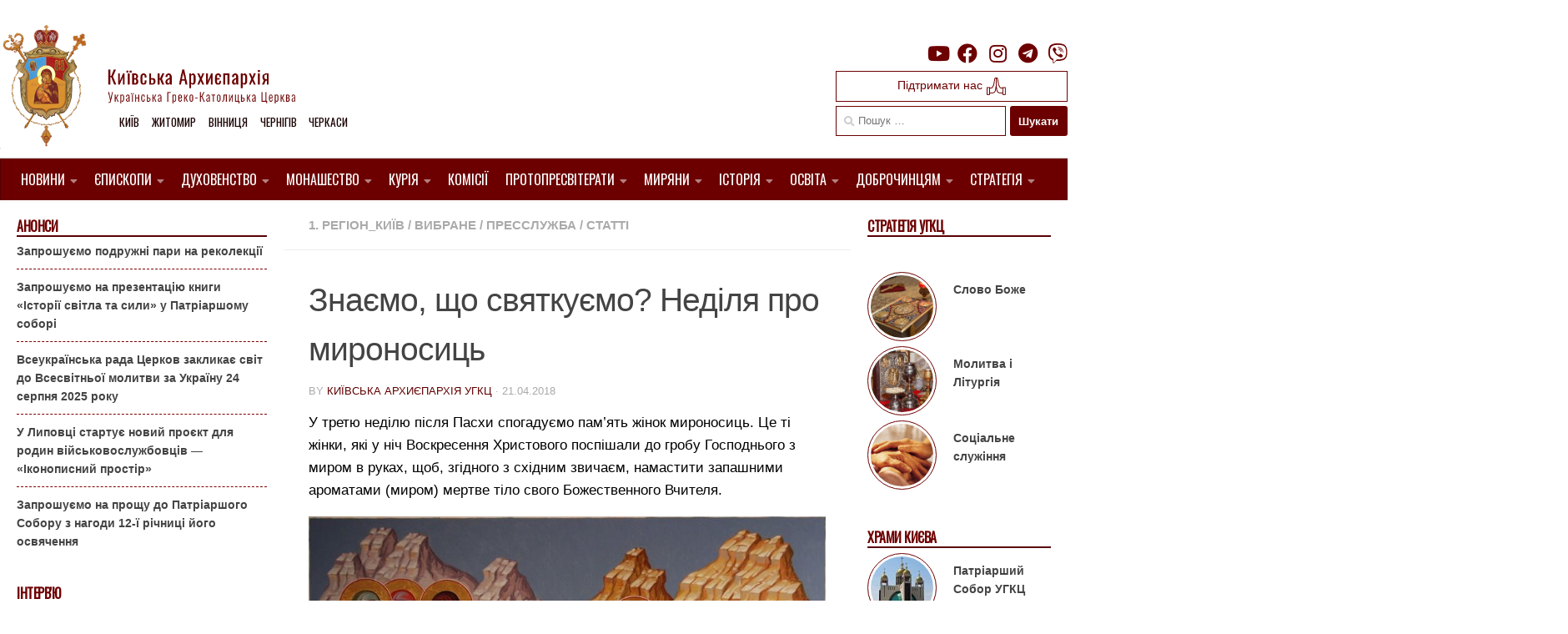

--- FILE ---
content_type: text/html; charset=UTF-8
request_url: https://ugcc.church/blog/znajemo-scho-svyatkujemo-nedilya-pro-myronosyts/
body_size: 25367
content:

<!DOCTYPE html>
<html class="no-js" lang="uk">
<head>
  <meta charset="UTF-8">
  <meta name="viewport" content="width=device-width, initial-scale=1.0">
  <link rel="profile" href="https://gmpg.org/xfn/11" />
  <link rel="pingback" href="https://ugcc.church/xmlrpc.php">
  <link rel="preconnect" href="https://fonts.gstatic.com">
  <link href="https://fonts.googleapis.com/css2?family=Oswald&display=swap" rel="stylesheet">
  <link href="https://fonts.googleapis.com/css2?family=Ubuntu:wght@300&display=swap" rel="stylesheet">

  <style type='text/css'>/*
Welcome to the Special Recent Posts Custom CSS editor!
Please add all your custom CSS here and avoid modifying the core plugin files, since that'll make upgrading the plugin problematic. Your custom CSS will be loaded in your <head> section of your wordpress theme, which means that your rules will take precedence. Just add your CSS here for what you want to change, you don't need to copy all the plugin's stylesheet content.
*/</style><title>Знаємо, що святкуємо? Неділя про мироносиць &#8211; Київська Архиєпархія УГКЦ</title>
<meta name='robots' content='max-image-preview:large' />
<script>document.documentElement.className = document.documentElement.className.replace("no-js","js");</script>
<link rel='dns-prefetch' href='//www.googletagmanager.com' />
<link rel="alternate" type="application/rss+xml" title="Київська Архиєпархія УГКЦ &raquo; стрічка" href="https://ugcc.church/feed/" />
<script>
window._wpemojiSettings = {"baseUrl":"https:\/\/s.w.org\/images\/core\/emoji\/14.0.0\/72x72\/","ext":".png","svgUrl":"https:\/\/s.w.org\/images\/core\/emoji\/14.0.0\/svg\/","svgExt":".svg","source":{"concatemoji":"https:\/\/ugcc.church\/wp-includes\/js\/wp-emoji-release.min.js?ver=6.1.9"}};
/*! This file is auto-generated */
!function(e,a,t){var n,r,o,i=a.createElement("canvas"),p=i.getContext&&i.getContext("2d");function s(e,t){var a=String.fromCharCode,e=(p.clearRect(0,0,i.width,i.height),p.fillText(a.apply(this,e),0,0),i.toDataURL());return p.clearRect(0,0,i.width,i.height),p.fillText(a.apply(this,t),0,0),e===i.toDataURL()}function c(e){var t=a.createElement("script");t.src=e,t.defer=t.type="text/javascript",a.getElementsByTagName("head")[0].appendChild(t)}for(o=Array("flag","emoji"),t.supports={everything:!0,everythingExceptFlag:!0},r=0;r<o.length;r++)t.supports[o[r]]=function(e){if(p&&p.fillText)switch(p.textBaseline="top",p.font="600 32px Arial",e){case"flag":return s([127987,65039,8205,9895,65039],[127987,65039,8203,9895,65039])?!1:!s([55356,56826,55356,56819],[55356,56826,8203,55356,56819])&&!s([55356,57332,56128,56423,56128,56418,56128,56421,56128,56430,56128,56423,56128,56447],[55356,57332,8203,56128,56423,8203,56128,56418,8203,56128,56421,8203,56128,56430,8203,56128,56423,8203,56128,56447]);case"emoji":return!s([129777,127995,8205,129778,127999],[129777,127995,8203,129778,127999])}return!1}(o[r]),t.supports.everything=t.supports.everything&&t.supports[o[r]],"flag"!==o[r]&&(t.supports.everythingExceptFlag=t.supports.everythingExceptFlag&&t.supports[o[r]]);t.supports.everythingExceptFlag=t.supports.everythingExceptFlag&&!t.supports.flag,t.DOMReady=!1,t.readyCallback=function(){t.DOMReady=!0},t.supports.everything||(n=function(){t.readyCallback()},a.addEventListener?(a.addEventListener("DOMContentLoaded",n,!1),e.addEventListener("load",n,!1)):(e.attachEvent("onload",n),a.attachEvent("onreadystatechange",function(){"complete"===a.readyState&&t.readyCallback()})),(e=t.source||{}).concatemoji?c(e.concatemoji):e.wpemoji&&e.twemoji&&(c(e.twemoji),c(e.wpemoji)))}(window,document,window._wpemojiSettings);
</script>
<style>
img.wp-smiley,
img.emoji {
	display: inline !important;
	border: none !important;
	box-shadow: none !important;
	height: 1em !important;
	width: 1em !important;
	margin: 0 0.07em !important;
	vertical-align: -0.1em !important;
	background: none !important;
	padding: 0 !important;
}
</style>
	<link rel='stylesheet' id='srp-layout-stylesheet-css' href='https://ugcc.church/wp-content/plugins/special-recent-posts/css/layout.css?ver=6.1.9' media='all' />
<link rel='stylesheet' id='wp-block-library-css' href='https://ugcc.church/wp-includes/css/dist/block-library/style.min.css?ver=6.1.9' media='all' />
<link rel='stylesheet' id='classic-theme-styles-css' href='https://ugcc.church/wp-includes/css/classic-themes.min.css?ver=1' media='all' />
<style id='global-styles-inline-css'>
body{--wp--preset--color--black: #000000;--wp--preset--color--cyan-bluish-gray: #abb8c3;--wp--preset--color--white: #ffffff;--wp--preset--color--pale-pink: #f78da7;--wp--preset--color--vivid-red: #cf2e2e;--wp--preset--color--luminous-vivid-orange: #ff6900;--wp--preset--color--luminous-vivid-amber: #fcb900;--wp--preset--color--light-green-cyan: #7bdcb5;--wp--preset--color--vivid-green-cyan: #00d084;--wp--preset--color--pale-cyan-blue: #8ed1fc;--wp--preset--color--vivid-cyan-blue: #0693e3;--wp--preset--color--vivid-purple: #9b51e0;--wp--preset--gradient--vivid-cyan-blue-to-vivid-purple: linear-gradient(135deg,rgba(6,147,227,1) 0%,rgb(155,81,224) 100%);--wp--preset--gradient--light-green-cyan-to-vivid-green-cyan: linear-gradient(135deg,rgb(122,220,180) 0%,rgb(0,208,130) 100%);--wp--preset--gradient--luminous-vivid-amber-to-luminous-vivid-orange: linear-gradient(135deg,rgba(252,185,0,1) 0%,rgba(255,105,0,1) 100%);--wp--preset--gradient--luminous-vivid-orange-to-vivid-red: linear-gradient(135deg,rgba(255,105,0,1) 0%,rgb(207,46,46) 100%);--wp--preset--gradient--very-light-gray-to-cyan-bluish-gray: linear-gradient(135deg,rgb(238,238,238) 0%,rgb(169,184,195) 100%);--wp--preset--gradient--cool-to-warm-spectrum: linear-gradient(135deg,rgb(74,234,220) 0%,rgb(151,120,209) 20%,rgb(207,42,186) 40%,rgb(238,44,130) 60%,rgb(251,105,98) 80%,rgb(254,248,76) 100%);--wp--preset--gradient--blush-light-purple: linear-gradient(135deg,rgb(255,206,236) 0%,rgb(152,150,240) 100%);--wp--preset--gradient--blush-bordeaux: linear-gradient(135deg,rgb(254,205,165) 0%,rgb(254,45,45) 50%,rgb(107,0,62) 100%);--wp--preset--gradient--luminous-dusk: linear-gradient(135deg,rgb(255,203,112) 0%,rgb(199,81,192) 50%,rgb(65,88,208) 100%);--wp--preset--gradient--pale-ocean: linear-gradient(135deg,rgb(255,245,203) 0%,rgb(182,227,212) 50%,rgb(51,167,181) 100%);--wp--preset--gradient--electric-grass: linear-gradient(135deg,rgb(202,248,128) 0%,rgb(113,206,126) 100%);--wp--preset--gradient--midnight: linear-gradient(135deg,rgb(2,3,129) 0%,rgb(40,116,252) 100%);--wp--preset--duotone--dark-grayscale: url('#wp-duotone-dark-grayscale');--wp--preset--duotone--grayscale: url('#wp-duotone-grayscale');--wp--preset--duotone--purple-yellow: url('#wp-duotone-purple-yellow');--wp--preset--duotone--blue-red: url('#wp-duotone-blue-red');--wp--preset--duotone--midnight: url('#wp-duotone-midnight');--wp--preset--duotone--magenta-yellow: url('#wp-duotone-magenta-yellow');--wp--preset--duotone--purple-green: url('#wp-duotone-purple-green');--wp--preset--duotone--blue-orange: url('#wp-duotone-blue-orange');--wp--preset--font-size--small: 13px;--wp--preset--font-size--medium: 20px;--wp--preset--font-size--large: 36px;--wp--preset--font-size--x-large: 42px;--wp--preset--spacing--20: 0.44rem;--wp--preset--spacing--30: 0.67rem;--wp--preset--spacing--40: 1rem;--wp--preset--spacing--50: 1.5rem;--wp--preset--spacing--60: 2.25rem;--wp--preset--spacing--70: 3.38rem;--wp--preset--spacing--80: 5.06rem;}:where(.is-layout-flex){gap: 0.5em;}body .is-layout-flow > .alignleft{float: left;margin-inline-start: 0;margin-inline-end: 2em;}body .is-layout-flow > .alignright{float: right;margin-inline-start: 2em;margin-inline-end: 0;}body .is-layout-flow > .aligncenter{margin-left: auto !important;margin-right: auto !important;}body .is-layout-constrained > .alignleft{float: left;margin-inline-start: 0;margin-inline-end: 2em;}body .is-layout-constrained > .alignright{float: right;margin-inline-start: 2em;margin-inline-end: 0;}body .is-layout-constrained > .aligncenter{margin-left: auto !important;margin-right: auto !important;}body .is-layout-constrained > :where(:not(.alignleft):not(.alignright):not(.alignfull)){max-width: var(--wp--style--global--content-size);margin-left: auto !important;margin-right: auto !important;}body .is-layout-constrained > .alignwide{max-width: var(--wp--style--global--wide-size);}body .is-layout-flex{display: flex;}body .is-layout-flex{flex-wrap: wrap;align-items: center;}body .is-layout-flex > *{margin: 0;}:where(.wp-block-columns.is-layout-flex){gap: 2em;}.has-black-color{color: var(--wp--preset--color--black) !important;}.has-cyan-bluish-gray-color{color: var(--wp--preset--color--cyan-bluish-gray) !important;}.has-white-color{color: var(--wp--preset--color--white) !important;}.has-pale-pink-color{color: var(--wp--preset--color--pale-pink) !important;}.has-vivid-red-color{color: var(--wp--preset--color--vivid-red) !important;}.has-luminous-vivid-orange-color{color: var(--wp--preset--color--luminous-vivid-orange) !important;}.has-luminous-vivid-amber-color{color: var(--wp--preset--color--luminous-vivid-amber) !important;}.has-light-green-cyan-color{color: var(--wp--preset--color--light-green-cyan) !important;}.has-vivid-green-cyan-color{color: var(--wp--preset--color--vivid-green-cyan) !important;}.has-pale-cyan-blue-color{color: var(--wp--preset--color--pale-cyan-blue) !important;}.has-vivid-cyan-blue-color{color: var(--wp--preset--color--vivid-cyan-blue) !important;}.has-vivid-purple-color{color: var(--wp--preset--color--vivid-purple) !important;}.has-black-background-color{background-color: var(--wp--preset--color--black) !important;}.has-cyan-bluish-gray-background-color{background-color: var(--wp--preset--color--cyan-bluish-gray) !important;}.has-white-background-color{background-color: var(--wp--preset--color--white) !important;}.has-pale-pink-background-color{background-color: var(--wp--preset--color--pale-pink) !important;}.has-vivid-red-background-color{background-color: var(--wp--preset--color--vivid-red) !important;}.has-luminous-vivid-orange-background-color{background-color: var(--wp--preset--color--luminous-vivid-orange) !important;}.has-luminous-vivid-amber-background-color{background-color: var(--wp--preset--color--luminous-vivid-amber) !important;}.has-light-green-cyan-background-color{background-color: var(--wp--preset--color--light-green-cyan) !important;}.has-vivid-green-cyan-background-color{background-color: var(--wp--preset--color--vivid-green-cyan) !important;}.has-pale-cyan-blue-background-color{background-color: var(--wp--preset--color--pale-cyan-blue) !important;}.has-vivid-cyan-blue-background-color{background-color: var(--wp--preset--color--vivid-cyan-blue) !important;}.has-vivid-purple-background-color{background-color: var(--wp--preset--color--vivid-purple) !important;}.has-black-border-color{border-color: var(--wp--preset--color--black) !important;}.has-cyan-bluish-gray-border-color{border-color: var(--wp--preset--color--cyan-bluish-gray) !important;}.has-white-border-color{border-color: var(--wp--preset--color--white) !important;}.has-pale-pink-border-color{border-color: var(--wp--preset--color--pale-pink) !important;}.has-vivid-red-border-color{border-color: var(--wp--preset--color--vivid-red) !important;}.has-luminous-vivid-orange-border-color{border-color: var(--wp--preset--color--luminous-vivid-orange) !important;}.has-luminous-vivid-amber-border-color{border-color: var(--wp--preset--color--luminous-vivid-amber) !important;}.has-light-green-cyan-border-color{border-color: var(--wp--preset--color--light-green-cyan) !important;}.has-vivid-green-cyan-border-color{border-color: var(--wp--preset--color--vivid-green-cyan) !important;}.has-pale-cyan-blue-border-color{border-color: var(--wp--preset--color--pale-cyan-blue) !important;}.has-vivid-cyan-blue-border-color{border-color: var(--wp--preset--color--vivid-cyan-blue) !important;}.has-vivid-purple-border-color{border-color: var(--wp--preset--color--vivid-purple) !important;}.has-vivid-cyan-blue-to-vivid-purple-gradient-background{background: var(--wp--preset--gradient--vivid-cyan-blue-to-vivid-purple) !important;}.has-light-green-cyan-to-vivid-green-cyan-gradient-background{background: var(--wp--preset--gradient--light-green-cyan-to-vivid-green-cyan) !important;}.has-luminous-vivid-amber-to-luminous-vivid-orange-gradient-background{background: var(--wp--preset--gradient--luminous-vivid-amber-to-luminous-vivid-orange) !important;}.has-luminous-vivid-orange-to-vivid-red-gradient-background{background: var(--wp--preset--gradient--luminous-vivid-orange-to-vivid-red) !important;}.has-very-light-gray-to-cyan-bluish-gray-gradient-background{background: var(--wp--preset--gradient--very-light-gray-to-cyan-bluish-gray) !important;}.has-cool-to-warm-spectrum-gradient-background{background: var(--wp--preset--gradient--cool-to-warm-spectrum) !important;}.has-blush-light-purple-gradient-background{background: var(--wp--preset--gradient--blush-light-purple) !important;}.has-blush-bordeaux-gradient-background{background: var(--wp--preset--gradient--blush-bordeaux) !important;}.has-luminous-dusk-gradient-background{background: var(--wp--preset--gradient--luminous-dusk) !important;}.has-pale-ocean-gradient-background{background: var(--wp--preset--gradient--pale-ocean) !important;}.has-electric-grass-gradient-background{background: var(--wp--preset--gradient--electric-grass) !important;}.has-midnight-gradient-background{background: var(--wp--preset--gradient--midnight) !important;}.has-small-font-size{font-size: var(--wp--preset--font-size--small) !important;}.has-medium-font-size{font-size: var(--wp--preset--font-size--medium) !important;}.has-large-font-size{font-size: var(--wp--preset--font-size--large) !important;}.has-x-large-font-size{font-size: var(--wp--preset--font-size--x-large) !important;}
.wp-block-navigation a:where(:not(.wp-element-button)){color: inherit;}
:where(.wp-block-columns.is-layout-flex){gap: 2em;}
.wp-block-pullquote{font-size: 1.5em;line-height: 1.6;}
</style>
<link rel='stylesheet' id='easy-wp-page-nav-css' href='https://ugcc.church/wp-content/plugins/easy-wp-page-navigation//css/easy-wp-pagenavigation.css?ver=1.1' media='all' />
<link rel='stylesheet' id='shs-front-css' href='https://ugcc.church/wp-content/plugins/simple-html-slider/css/shs-front.css?ver=6.1.9' media='all' />
<link rel='stylesheet' id='SFSImainCss-css' href='https://ugcc.church/wp-content/plugins/ultimate-social-media-icons/css/sfsi-style.css?ver=2.7.7' media='all' />
<link rel='stylesheet' id='parent-style-css' href='https://ugcc.church/wp-content/themes/hueman/style.css?ver=6.1.9' media='all' />
<link rel='stylesheet' id='hueman-main-style-css' href='https://ugcc.church/wp-content/themes/hueman/assets/front/css/main.min.css?ver=3.7.23' media='all' />
<style id='hueman-main-style-inline-css'>
body { font-family:Arial, sans-serif;font-size:0.94rem }@media only screen and (min-width: 720px) {
        .nav > li { font-size:0.94rem; }
      }.boxed #wrapper, .container-inner { max-width: 1350px; }@media only screen and (min-width: 720px) {
                .boxed .desktop-sticky {
                  width: 1350px;
                }
              }.sidebar .widget { padding-left: 20px; padding-right: 20px; padding-top: 20px; }::selection { background-color: #600000; }
::-moz-selection { background-color: #600000; }a,a>span.hu-external::after,.themeform label .required,#flexslider-featured .flex-direction-nav .flex-next:hover,#flexslider-featured .flex-direction-nav .flex-prev:hover,.post-hover:hover .post-title a,.post-title a:hover,.sidebar.s1 .post-nav li a:hover i,.content .post-nav li a:hover i,.post-related a:hover,.sidebar.s1 .widget_rss ul li a,#footer .widget_rss ul li a,.sidebar.s1 .widget_calendar a,#footer .widget_calendar a,.sidebar.s1 .alx-tab .tab-item-category a,.sidebar.s1 .alx-posts .post-item-category a,.sidebar.s1 .alx-tab li:hover .tab-item-title a,.sidebar.s1 .alx-tab li:hover .tab-item-comment a,.sidebar.s1 .alx-posts li:hover .post-item-title a,#footer .alx-tab .tab-item-category a,#footer .alx-posts .post-item-category a,#footer .alx-tab li:hover .tab-item-title a,#footer .alx-tab li:hover .tab-item-comment a,#footer .alx-posts li:hover .post-item-title a,.comment-tabs li.active a,.comment-awaiting-moderation,.child-menu a:hover,.child-menu .current_page_item > a,.wp-pagenavi a{ color: #600000; }input[type="submit"],.themeform button[type="submit"],.sidebar.s1 .sidebar-top,.sidebar.s1 .sidebar-toggle,#flexslider-featured .flex-control-nav li a.flex-active,.post-tags a:hover,.sidebar.s1 .widget_calendar caption,#footer .widget_calendar caption,.author-bio .bio-avatar:after,.commentlist li.bypostauthor > .comment-body:after,.commentlist li.comment-author-admin > .comment-body:after{ background-color: #600000; }.post-format .format-container { border-color: #600000; }.sidebar.s1 .alx-tabs-nav li.active a,#footer .alx-tabs-nav li.active a,.comment-tabs li.active a,.wp-pagenavi a:hover,.wp-pagenavi a:active,.wp-pagenavi span.current{ border-bottom-color: #600000!important; }.sidebar.s2 .post-nav li a:hover i,
.sidebar.s2 .widget_rss ul li a,
.sidebar.s2 .widget_calendar a,
.sidebar.s2 .alx-tab .tab-item-category a,
.sidebar.s2 .alx-posts .post-item-category a,
.sidebar.s2 .alx-tab li:hover .tab-item-title a,
.sidebar.s2 .alx-tab li:hover .tab-item-comment a,
.sidebar.s2 .alx-posts li:hover .post-item-title a { color: #5e0000; }
.sidebar.s2 .sidebar-top,.sidebar.s2 .sidebar-toggle,.post-comments,.jp-play-bar,.jp-volume-bar-value,.sidebar.s2 .widget_calendar caption{ background-color: #5e0000; }.sidebar.s2 .alx-tabs-nav li.active a { border-bottom-color: #5e0000; }
.post-comments::before { border-right-color: #5e0000; }
      .search-expand,
              #nav-topbar.nav-container { background-color: #ffffff}@media only screen and (min-width: 720px) {
                #nav-topbar .nav ul { background-color: #ffffff; }
              }.is-scrolled #header .nav-container.desktop-sticky,
              .is-scrolled #header .search-expand { background-color: #ffffff; background-color: rgba(255,255,255,0.90) }.is-scrolled .topbar-transparent #nav-topbar.desktop-sticky .nav ul { background-color: #ffffff; background-color: rgba(255,255,255,0.95) }#header { background-color: #ffffff; }
@media only screen and (min-width: 720px) {
  #nav-header .nav ul { background-color: #ffffff; }
}
        #header #nav-mobile { background-color: #ffffff; }.is-scrolled #header #nav-mobile { background-color: #ffffff; background-color: rgba(255,255,255,0.90) }#nav-header.nav-container, #main-header-search .search-expand { background-color: #af1611; }
@media only screen and (min-width: 720px) {
  #nav-header .nav ul { background-color: #af1611; }
}
        #footer-bottom { background-color: #ffffff; }.site-title a img { max-height: 112px; }body { background-color: #ffffff; }
</style>
<link rel='stylesheet' id='theme-stylesheet-css' href='https://ugcc.church/wp-content/themes/ugcctheme/style.css?ver=1.5.1' media='all' />
<link rel='stylesheet' id='hueman-font-awesome-css' href='https://ugcc.church/wp-content/themes/hueman/assets/front/css/font-awesome.min.css?ver=3.7.23' media='all' />
<link rel='stylesheet' id='upw_theme_standard-css' href='https://ugcc.church/wp-content/plugins/ultimate-posts-widget/css/upw-theme-standard.min.css?ver=6.1.9' media='all' />
<link rel='stylesheet' id='fancybox-css' href='https://ugcc.church/wp-content/plugins/easy-fancybox/css/jquery.fancybox.min.css?ver=1.3.24' media='screen' />
<link rel='stylesheet' id='simcal-qtip-css' href='https://ugcc.church/wp-content/plugins/google-calendar-events/assets/css/vendor/jquery.qtip.min.css?ver=3.1.36' media='all' />
<link rel='stylesheet' id='simcal-default-calendar-grid-css' href='https://ugcc.church/wp-content/plugins/google-calendar-events/assets/css/default-calendar-grid.min.css?ver=3.1.36' media='all' />
<link rel='stylesheet' id='simcal-default-calendar-list-css' href='https://ugcc.church/wp-content/plugins/google-calendar-events/assets/css/default-calendar-list.min.css?ver=3.1.36' media='all' />
<script src='https://ugcc.church/wp-includes/js/jquery/jquery.min.js?ver=3.6.1' id='jquery-core-js'></script>
<script src='https://ugcc.church/wp-includes/js/jquery/jquery-migrate.min.js?ver=3.3.2' id='jquery-migrate-js'></script>

<!-- Google Analytics snippet added by Site Kit -->
<script src='https://www.googletagmanager.com/gtag/js?id=UA-60731225-1' id='google_gtagjs-js' async></script>
<script id='google_gtagjs-js-after'>
window.dataLayer = window.dataLayer || [];function gtag(){dataLayer.push(arguments);}
gtag('set', 'linker', {"domains":["ugcc.church"]} );
gtag("js", new Date());
gtag("set", "developer_id.dZTNiMT", true);
gtag("config", "UA-60731225-1", {"anonymize_ip":true});
gtag("config", "G-G7QGS2MXQ2");
</script>

<!-- End Google Analytics snippet added by Site Kit -->
<link rel="https://api.w.org/" href="https://ugcc.church/wp-json/" /><link rel="alternate" type="application/json" href="https://ugcc.church/wp-json/wp/v2/posts/170408" /><link rel="EditURI" type="application/rsd+xml" title="RSD" href="https://ugcc.church/xmlrpc.php?rsd" />
<link rel="wlwmanifest" type="application/wlwmanifest+xml" href="https://ugcc.church/wp-includes/wlwmanifest.xml" />
<meta name="generator" content="WordPress 6.1.9" />
<link rel="canonical" href="https://ugcc.church/blog/znajemo-scho-svyatkujemo-nedilya-pro-myronosyts/" />
<link rel='shortlink' href='https://ugcc.church/?p=170408' />
<link rel="alternate" type="application/json+oembed" href="https://ugcc.church/wp-json/oembed/1.0/embed?url=https%3A%2F%2Fugcc.church%2Fblog%2Fznajemo-scho-svyatkujemo-nedilya-pro-myronosyts%2F" />
<link rel="alternate" type="text/xml+oembed" href="https://ugcc.church/wp-json/oembed/1.0/embed?url=https%3A%2F%2Fugcc.church%2Fblog%2Fznajemo-scho-svyatkujemo-nedilya-pro-myronosyts%2F&#038;format=xml" />
<meta name="generator" content="Site Kit by Google 1.84.0" /><meta name="follow.[base64]" content="z5XBuWh4kzb9z0wjswqx"/>
        <script type="text/javascript">
            var jQueryMigrateHelperHasSentDowngrade = false;

			window.onerror = function( msg, url, line, col, error ) {
				// Break out early, do not processing if a downgrade reqeust was already sent.
				if ( jQueryMigrateHelperHasSentDowngrade ) {
					return true;
                }

				var xhr = new XMLHttpRequest();
				var nonce = '7ef1ec1c87';
				var jQueryFunctions = [
					'andSelf',
					'browser',
					'live',
					'boxModel',
					'support.boxModel',
					'size',
					'swap',
					'clean',
					'sub',
                ];
				var match_pattern = /\)\.(.+?) is not a function/;
                var erroredFunction = msg.match( match_pattern );

                // If there was no matching functions, do not try to downgrade.
                if ( typeof erroredFunction !== 'object' || typeof erroredFunction[1] === "undefined" || -1 === jQueryFunctions.indexOf( erroredFunction[1] ) ) {
                    return true;
                }

                // Set that we've now attempted a downgrade request.
                jQueryMigrateHelperHasSentDowngrade = true;

				xhr.open( 'POST', 'https://ugcc.church/wp-admin/admin-ajax.php' );
				xhr.setRequestHeader( 'Content-Type', 'application/x-www-form-urlencoded' );
				xhr.onload = function () {
					var response,
                        reload = false;

					if ( 200 === xhr.status ) {
                        try {
                        	response = JSON.parse( xhr.response );

                        	reload = response.data.reload;
                        } catch ( e ) {
                        	reload = false;
                        }
                    }

					// Automatically reload the page if a deprecation caused an automatic downgrade, ensure visitors get the best possible experience.
					if ( reload ) {
						location.reload();
                    }
				};

				xhr.send( encodeURI( 'action=jquery-migrate-downgrade-version&_wpnonce=' + nonce ) );

				// Suppress error alerts in older browsers
				return true;
			}
        </script>

		    <link rel="preload" as="font" type="font/woff2" href="https://ugcc.church/wp-content/themes/hueman/assets/front/webfonts/fa-brands-400.woff2?v=5.15.2" crossorigin="anonymous"/>
    <link rel="preload" as="font" type="font/woff2" href="https://ugcc.church/wp-content/themes/hueman/assets/front/webfonts/fa-regular-400.woff2?v=5.15.2" crossorigin="anonymous"/>
    <link rel="preload" as="font" type="font/woff2" href="https://ugcc.church/wp-content/themes/hueman/assets/front/webfonts/fa-solid-900.woff2?v=5.15.2" crossorigin="anonymous"/>
  <!--[if lt IE 9]>
<script src="https://ugcc.church/wp-content/themes/hueman/assets/front/js/ie/html5shiv-printshiv.min.js"></script>
<script src="https://ugcc.church/wp-content/themes/hueman/assets/front/js/ie/selectivizr.js"></script>
<![endif]-->
<link rel="icon" href="https://ugcc.church/wp-content/uploads/2014/12/cropped-logo-odne-150x150.jpg" sizes="32x32" />
<link rel="icon" href="https://ugcc.church/wp-content/uploads/2014/12/cropped-logo-odne-260x260.jpg" sizes="192x192" />
<link rel="apple-touch-icon" href="https://ugcc.church/wp-content/uploads/2014/12/cropped-logo-odne-260x260.jpg" />
<meta name="msapplication-TileImage" content="https://ugcc.church/wp-content/uploads/2014/12/cropped-logo-odne-300x300.jpg" />
</head>

<body class="post-template-default single single-post postid-170408 single-format-standard wp-custom-logo wp-embed-responsive sfsi_actvite_theme_flat col-3cm boxed header-desktop-sticky header-mobile-sticky hueman-3-7-23-with-child-theme chrome">
<svg xmlns="http://www.w3.org/2000/svg" viewBox="0 0 0 0" width="0" height="0" focusable="false" role="none" style="visibility: hidden; position: absolute; left: -9999px; overflow: hidden;" ><defs><filter id="wp-duotone-dark-grayscale"><feColorMatrix color-interpolation-filters="sRGB" type="matrix" values=" .299 .587 .114 0 0 .299 .587 .114 0 0 .299 .587 .114 0 0 .299 .587 .114 0 0 " /><feComponentTransfer color-interpolation-filters="sRGB" ><feFuncR type="table" tableValues="0 0.49803921568627" /><feFuncG type="table" tableValues="0 0.49803921568627" /><feFuncB type="table" tableValues="0 0.49803921568627" /><feFuncA type="table" tableValues="1 1" /></feComponentTransfer><feComposite in2="SourceGraphic" operator="in" /></filter></defs></svg><svg xmlns="http://www.w3.org/2000/svg" viewBox="0 0 0 0" width="0" height="0" focusable="false" role="none" style="visibility: hidden; position: absolute; left: -9999px; overflow: hidden;" ><defs><filter id="wp-duotone-grayscale"><feColorMatrix color-interpolation-filters="sRGB" type="matrix" values=" .299 .587 .114 0 0 .299 .587 .114 0 0 .299 .587 .114 0 0 .299 .587 .114 0 0 " /><feComponentTransfer color-interpolation-filters="sRGB" ><feFuncR type="table" tableValues="0 1" /><feFuncG type="table" tableValues="0 1" /><feFuncB type="table" tableValues="0 1" /><feFuncA type="table" tableValues="1 1" /></feComponentTransfer><feComposite in2="SourceGraphic" operator="in" /></filter></defs></svg><svg xmlns="http://www.w3.org/2000/svg" viewBox="0 0 0 0" width="0" height="0" focusable="false" role="none" style="visibility: hidden; position: absolute; left: -9999px; overflow: hidden;" ><defs><filter id="wp-duotone-purple-yellow"><feColorMatrix color-interpolation-filters="sRGB" type="matrix" values=" .299 .587 .114 0 0 .299 .587 .114 0 0 .299 .587 .114 0 0 .299 .587 .114 0 0 " /><feComponentTransfer color-interpolation-filters="sRGB" ><feFuncR type="table" tableValues="0.54901960784314 0.98823529411765" /><feFuncG type="table" tableValues="0 1" /><feFuncB type="table" tableValues="0.71764705882353 0.25490196078431" /><feFuncA type="table" tableValues="1 1" /></feComponentTransfer><feComposite in2="SourceGraphic" operator="in" /></filter></defs></svg><svg xmlns="http://www.w3.org/2000/svg" viewBox="0 0 0 0" width="0" height="0" focusable="false" role="none" style="visibility: hidden; position: absolute; left: -9999px; overflow: hidden;" ><defs><filter id="wp-duotone-blue-red"><feColorMatrix color-interpolation-filters="sRGB" type="matrix" values=" .299 .587 .114 0 0 .299 .587 .114 0 0 .299 .587 .114 0 0 .299 .587 .114 0 0 " /><feComponentTransfer color-interpolation-filters="sRGB" ><feFuncR type="table" tableValues="0 1" /><feFuncG type="table" tableValues="0 0.27843137254902" /><feFuncB type="table" tableValues="0.5921568627451 0.27843137254902" /><feFuncA type="table" tableValues="1 1" /></feComponentTransfer><feComposite in2="SourceGraphic" operator="in" /></filter></defs></svg><svg xmlns="http://www.w3.org/2000/svg" viewBox="0 0 0 0" width="0" height="0" focusable="false" role="none" style="visibility: hidden; position: absolute; left: -9999px; overflow: hidden;" ><defs><filter id="wp-duotone-midnight"><feColorMatrix color-interpolation-filters="sRGB" type="matrix" values=" .299 .587 .114 0 0 .299 .587 .114 0 0 .299 .587 .114 0 0 .299 .587 .114 0 0 " /><feComponentTransfer color-interpolation-filters="sRGB" ><feFuncR type="table" tableValues="0 0" /><feFuncG type="table" tableValues="0 0.64705882352941" /><feFuncB type="table" tableValues="0 1" /><feFuncA type="table" tableValues="1 1" /></feComponentTransfer><feComposite in2="SourceGraphic" operator="in" /></filter></defs></svg><svg xmlns="http://www.w3.org/2000/svg" viewBox="0 0 0 0" width="0" height="0" focusable="false" role="none" style="visibility: hidden; position: absolute; left: -9999px; overflow: hidden;" ><defs><filter id="wp-duotone-magenta-yellow"><feColorMatrix color-interpolation-filters="sRGB" type="matrix" values=" .299 .587 .114 0 0 .299 .587 .114 0 0 .299 .587 .114 0 0 .299 .587 .114 0 0 " /><feComponentTransfer color-interpolation-filters="sRGB" ><feFuncR type="table" tableValues="0.78039215686275 1" /><feFuncG type="table" tableValues="0 0.94901960784314" /><feFuncB type="table" tableValues="0.35294117647059 0.47058823529412" /><feFuncA type="table" tableValues="1 1" /></feComponentTransfer><feComposite in2="SourceGraphic" operator="in" /></filter></defs></svg><svg xmlns="http://www.w3.org/2000/svg" viewBox="0 0 0 0" width="0" height="0" focusable="false" role="none" style="visibility: hidden; position: absolute; left: -9999px; overflow: hidden;" ><defs><filter id="wp-duotone-purple-green"><feColorMatrix color-interpolation-filters="sRGB" type="matrix" values=" .299 .587 .114 0 0 .299 .587 .114 0 0 .299 .587 .114 0 0 .299 .587 .114 0 0 " /><feComponentTransfer color-interpolation-filters="sRGB" ><feFuncR type="table" tableValues="0.65098039215686 0.40392156862745" /><feFuncG type="table" tableValues="0 1" /><feFuncB type="table" tableValues="0.44705882352941 0.4" /><feFuncA type="table" tableValues="1 1" /></feComponentTransfer><feComposite in2="SourceGraphic" operator="in" /></filter></defs></svg><svg xmlns="http://www.w3.org/2000/svg" viewBox="0 0 0 0" width="0" height="0" focusable="false" role="none" style="visibility: hidden; position: absolute; left: -9999px; overflow: hidden;" ><defs><filter id="wp-duotone-blue-orange"><feColorMatrix color-interpolation-filters="sRGB" type="matrix" values=" .299 .587 .114 0 0 .299 .587 .114 0 0 .299 .587 .114 0 0 .299 .587 .114 0 0 " /><feComponentTransfer color-interpolation-filters="sRGB" ><feFuncR type="table" tableValues="0.098039215686275 1" /><feFuncG type="table" tableValues="0 0.66274509803922" /><feFuncB type="table" tableValues="0.84705882352941 0.41960784313725" /><feFuncA type="table" tableValues="1 1" /></feComponentTransfer><feComposite in2="SourceGraphic" operator="in" /></filter></defs></svg><div id="wrapper">
  <a class="screen-reader-text skip-link" href="#content">Skip to content</a>
  
  <header id="header" class="main-menu-mobile-on one-mobile-menu main_menu header-ads-desktop  topbar-transparent no-header-img">
        <nav class="nav-container group mobile-menu mobile-sticky " id="nav-mobile" data-menu-id="header-1">
  <div class="mobile-title-logo-in-header"><p class="site-title">                  <a class="custom-logo-link" href="https://ugcc.church/" rel="home" title="Київська Архиєпархія УГКЦ | Home page"><img src="https://ugcc.church/wp-content/uploads/2020/10/logo.png" alt="Київська Архиєпархія УГКЦ" width="650" height="250"/></a>                </p></div>
        
                    <!-- <div class="ham__navbar-toggler collapsed" aria-expanded="false">
          <div class="ham__navbar-span-wrapper">
            <span class="ham-toggler-menu__span"></span>
          </div>
        </div> -->
        <button class="ham__navbar-toggler-two collapsed" title="Menu" aria-expanded="false">
          <span class="ham__navbar-span-wrapper">
            <span class="line line-1"></span>
            <span class="line line-2"></span>
            <span class="line line-3"></span>
          </span>
        </button>
            
      <div class="nav-text"></div>
      <div class="nav-wrap container">
                <ul id="menu-1" class="nav container-inner group"><li id="menu-item-4845" class="menu-item menu-item-type-taxonomy menu-item-object-category menu-item-has-children menu-item-4845"><a href="https://ugcc.church/blog/category/news/">Новини</a>
<ul class="sub-menu">
	<li id="menu-item-60" class="menu-item menu-item-type-taxonomy menu-item-object-category menu-item-60"><a href="https://ugcc.church/blog/category/news/">Новини</a></li>
	<li id="menu-item-33" class="menu-item menu-item-type-taxonomy menu-item-object-category menu-item-33"><a href="https://ugcc.church/blog/category/anonsy/">Анонси</a></li>
	<li id="menu-item-37" class="menu-item menu-item-type-taxonomy menu-item-object-category current-post-ancestor current-menu-parent current-post-parent menu-item-37"><a href="https://ugcc.church/blog/category/statti/">Статті</a></li>
	<li id="menu-item-32" class="menu-item menu-item-type-taxonomy menu-item-object-category menu-item-32"><a href="https://ugcc.church/blog/category/interviu/">Інтерв&#8217;ю</a></li>
	<li id="menu-item-319472" class="menu-item menu-item-type-taxonomy menu-item-object-category menu-item-319472"><a href="https://ugcc.church/blog/category/instruktsia/">Інструкції</a></li>
	<li id="menu-item-34" class="menu-item menu-item-type-taxonomy menu-item-object-category menu-item-34"><a href="https://ugcc.church/blog/category/dekrety-ka/">Декрети</a></li>
	<li id="menu-item-35" class="menu-item menu-item-type-taxonomy menu-item-object-category menu-item-35"><a href="https://ugcc.church/blog/category/zvernennia/">Звернення</a></li>
	<li id="menu-item-36" class="menu-item menu-item-type-taxonomy menu-item-object-category menu-item-36"><a href="https://ugcc.church/blog/category/video/">Мультимедіа</a></li>
</ul>
</li>
<li id="menu-item-31" class="menu-item menu-item-type-taxonomy menu-item-object-category menu-item-has-children menu-item-31"><a href="https://ugcc.church/blog/category/bishops/">Єпископи</a>
<ul class="sub-menu">
	<li id="menu-item-407" class="menu-item menu-item-type-taxonomy menu-item-object-category menu-item-407"><a href="https://ugcc.church/blog/category/svyatoslav-shevchuk/">Блаженніший Святослав Шевчук</a></li>
	<li id="menu-item-405" class="menu-item menu-item-type-taxonomy menu-item-object-category menu-item-405"><a href="https://ugcc.church/blog/category/josyf-milyan/">Єпископ Йосиф Мілян</a></li>
	<li id="menu-item-336489" class="menu-item menu-item-type-taxonomy menu-item-object-category menu-item-336489"><a href="https://ugcc.church/blog/category/stepan-sus/">Єпископ Степан Сус</a></li>
	<li id="menu-item-401647" class="menu-item menu-item-type-taxonomy menu-item-object-category menu-item-401647"><a href="https://ugcc.church/blog/category/andriy-khimiak/">Єпископ Андрій Хім&#8217;як</a></li>
</ul>
</li>
<li id="menu-item-174730" class="menu-item menu-item-type-post_type menu-item-object-page menu-item-has-children menu-item-174730"><a href="https://ugcc.church/duhvenstvo/">Духовенство</a>
<ul class="sub-menu">
	<li id="menu-item-176956" class="menu-item menu-item-type-post_type menu-item-object-post menu-item-176956"><a href="https://ugcc.church/blog/kyjiv/">Київ</a></li>
	<li id="menu-item-176959" class="menu-item menu-item-type-post_type menu-item-object-post menu-item-176959"><a href="https://ugcc.church/blog/kyjivschyna/">Київщина</a></li>
	<li id="menu-item-176964" class="menu-item menu-item-type-post_type menu-item-object-post menu-item-176964"><a href="https://ugcc.church/blog/vinnychchyna/">Вінниччина</a></li>
	<li id="menu-item-176968" class="menu-item menu-item-type-post_type menu-item-object-post menu-item-176968"><a href="https://ugcc.church/blog/zhytomyrschyna/">Житомирщина</a></li>
	<li id="menu-item-176973" class="menu-item menu-item-type-post_type menu-item-object-post menu-item-176973"><a href="https://ugcc.church/blog/cherkaschyna/">Черкащина</a></li>
	<li id="menu-item-176982" class="menu-item menu-item-type-post_type menu-item-object-post menu-item-176982"><a href="https://ugcc.church/blog/chernihivschyna/">Чернігівщина</a></li>
</ul>
</li>
<li id="menu-item-336505" class="menu-item menu-item-type-taxonomy menu-item-object-category menu-item-has-children menu-item-336505"><a href="https://ugcc.church/blog/category/monashestvo/">Монашество</a>
<ul class="sub-menu">
	<li id="menu-item-336511" class="menu-item menu-item-type-post_type menu-item-object-post menu-item-336511"><a href="https://ugcc.church/blog/cholovichi-monastyri/">Чоловічі монастирі</a></li>
	<li id="menu-item-336516" class="menu-item menu-item-type-post_type menu-item-object-post menu-item-336516"><a href="https://ugcc.church/blog/zhinochi-monastyri/">Жіночі монастирі</a></li>
</ul>
</li>
<li id="menu-item-339" class="menu-item menu-item-type-post_type menu-item-object-page menu-item-has-children menu-item-339"><a href="https://ugcc.church/kuria/">Курія</a>
<ul class="sub-menu">
	<li id="menu-item-206" class="menu-item menu-item-type-custom menu-item-object-custom menu-item-206"><a href="https://ugcc.church/protosynkel/">Протосинкел</a></li>
	<li id="menu-item-49" class="menu-item menu-item-type-taxonomy menu-item-object-category menu-item-49"><a href="https://ugcc.church/blog/category/synkely/">Синкели</a></li>
	<li id="menu-item-335" class="menu-item menu-item-type-post_type menu-item-object-page menu-item-335"><a href="https://ugcc.church/kantselyariya/">Канцелярія</a></li>
	<li id="menu-item-44" class="menu-item menu-item-type-taxonomy menu-item-object-category menu-item-44"><a href="https://ugcc.church/blog/category/ekonomat/">Економат</a></li>
	<li id="menu-item-50" class="menu-item menu-item-type-taxonomy menu-item-object-category menu-item-50"><a href="https://ugcc.church/blog/category/trybunal/">Трибунал</a></li>
	<li id="menu-item-98" class="menu-item menu-item-type-taxonomy menu-item-object-category menu-item-98"><a href="https://ugcc.church/blog/category/presviterska-rada/">Пресвітерська рада</a></li>
	<li id="menu-item-356535" class="menu-item menu-item-type-post_type menu-item-object-post menu-item-356535"><a href="https://ugcc.church/blog/sobor/">Собор Архиєпархії</a></li>
	<li id="menu-item-47" class="menu-item menu-item-type-taxonomy menu-item-object-category current-post-ancestor current-menu-parent current-post-parent menu-item-47"><a href="https://ugcc.church/blog/category/pres-sluzhba/">Пресслужба</a></li>
</ul>
</li>
<li id="menu-item-65" class="menu-item menu-item-type-post_type menu-item-object-page menu-item-65"><a href="https://ugcc.church/komisii/">Комісії</a></li>
<li id="menu-item-68" class="menu-item menu-item-type-post_type menu-item-object-page menu-item-has-children menu-item-68"><a href="https://ugcc.church/protopresviterstva/">Протопресвітерати</a>
<ul class="sub-menu">
	<li id="menu-item-305719" class="menu-item menu-item-type-taxonomy menu-item-object-category menu-item-305719"><a href="https://ugcc.church/blog/category/1-kyiv-livoberezhne-protopresviterstvo/">Київ-Лівобережний</a></li>
	<li id="menu-item-737" class="menu-item menu-item-type-taxonomy menu-item-object-category menu-item-737"><a href="https://ugcc.church/blog/category/kyiv-pravoberezhne/">Київ-Правобережний</a></li>
	<li id="menu-item-305718" class="menu-item menu-item-type-taxonomy menu-item-object-category menu-item-305718"><a href="https://ugcc.church/blog/category/barske_ptotopresviterstvo/">Барський</a></li>
	<li id="menu-item-305720" class="menu-item menu-item-type-taxonomy menu-item-object-category menu-item-305720"><a href="https://ugcc.church/blog/category/1-berdychivs-ke-protopresviterstvo/">Бердичівський</a></li>
	<li id="menu-item-825" class="menu-item menu-item-type-taxonomy menu-item-object-category menu-item-825"><a href="https://ugcc.church/blog/category/bilotserkivske-protopresviterstvo/">Білоцерківський</a></li>
	<li id="menu-item-305723" class="menu-item menu-item-type-taxonomy menu-item-object-category menu-item-305723"><a href="https://ugcc.church/blog/category/1-brovars-ke-protopresviterstvo/">Броварський</a></li>
	<li id="menu-item-735" class="menu-item menu-item-type-taxonomy menu-item-object-category menu-item-735"><a href="https://ugcc.church/blog/category/vyshhorodske-protopresviterstvo/">Вишгородський</a></li>
	<li id="menu-item-734" class="menu-item menu-item-type-taxonomy menu-item-object-category menu-item-734"><a href="https://ugcc.church/blog/category/vinnytsya/">Вінницький</a></li>
	<li id="menu-item-736" class="menu-item menu-item-type-taxonomy menu-item-object-category menu-item-736"><a href="https://ugcc.church/blog/category/zhytomyrske-protopresviterstvo/">Житомирський</a></li>
	<li id="menu-item-738" class="menu-item menu-item-type-taxonomy menu-item-object-category menu-item-738"><a href="https://ugcc.church/blog/category/cherkaske-protopresviterstvo/">Черкаський</a></li>
	<li id="menu-item-739" class="menu-item menu-item-type-taxonomy menu-item-object-category menu-item-739"><a href="https://ugcc.church/blog/category/chernihivske-protopresviterstvo/">Чернігівський</a></li>
</ul>
</li>
<li id="menu-item-153958" class="menu-item menu-item-type-post_type menu-item-object-post menu-item-has-children menu-item-153958"><a href="https://ugcc.church/blog/spilnoty_ka/">Миряни</a>
<ul class="sub-menu">
	<li id="menu-item-396064" class="menu-item menu-item-type-taxonomy menu-item-object-category menu-item-396064"><a href="https://ugcc.church/blog/category/rodyna/">Родина</a></li>
	<li id="menu-item-396062" class="menu-item menu-item-type-taxonomy menu-item-object-category menu-item-396062"><a href="https://ugcc.church/blog/category/dity/">Діти</a></li>
	<li id="menu-item-352303" class="menu-item menu-item-type-taxonomy menu-item-object-category menu-item-352303"><a href="https://ugcc.church/blog/category/myryany/molod/">Молодь</a></li>
	<li id="menu-item-396065" class="menu-item menu-item-type-taxonomy menu-item-object-category menu-item-396065"><a href="https://ugcc.church/blog/category/man/">Чоловіки</a></li>
	<li id="menu-item-396071" class="menu-item menu-item-type-taxonomy menu-item-object-category menu-item-396071"><a href="https://ugcc.church/blog/category/woman/">Жінки</a></li>
	<li id="menu-item-354668" class="menu-item menu-item-type-post_type menu-item-object-post menu-item-354668"><a href="https://ugcc.church/blog/kongres/">Конгрес мирян</a></li>
</ul>
</li>
<li id="menu-item-112" class="menu-item menu-item-type-post_type menu-item-object-page menu-item-has-children menu-item-112"><a href="https://ugcc.church/history/">Історія</a>
<ul class="sub-menu">
	<li id="menu-item-397506" class="menu-item menu-item-type-post_type menu-item-object-post menu-item-has-children menu-item-397506"><a href="https://ugcc.church/blog/osoby/">Особи</a>
	<ul class="sub-menu">
		<li id="menu-item-397529" class="menu-item menu-item-type-post_type menu-item-object-post menu-item-397529"><a href="https://ugcc.church/blog/liubomyr-huzar/">Патріарх Любомир Гузар</a></li>
		<li id="menu-item-397522" class="menu-item menu-item-type-post_type menu-item-object-post menu-item-397522"><a href="https://ugcc.church/blog/myroslav-ivan-liubachivskyy/">Патріарх Мирослав Іван Любачівський</a></li>
		<li id="menu-item-397514" class="menu-item menu-item-type-post_type menu-item-object-post menu-item-397514"><a href="https://ugcc.church/blog/yosyf-slipyy/">Патріарх Йосиф Сліпий</a></li>
		<li id="menu-item-397507" class="menu-item menu-item-type-custom menu-item-object-custom menu-item-397507"><a href="https://sheptytsky.com.ua/">Митрополит Андрей Шептицький</a></li>
	</ul>
</li>
	<li id="menu-item-107" class="menu-item menu-item-type-post_type menu-item-object-page menu-item-has-children menu-item-107"><a href="https://ugcc.church/svyatyni/">Святині</a>
	<ul class="sub-menu">
		<li id="menu-item-4848" class="menu-item menu-item-type-custom menu-item-object-custom menu-item-4848"><a href="http://kyivsobor.ugcc.org.ua">Патріарший собор</a></li>
		<li id="menu-item-105" class="menu-item menu-item-type-post_type menu-item-object-page menu-item-105"><a href="https://ugcc.church/sobor-vyshhorodskoji-bohorodytsi/">Собор Вишгородської Богородиці</a></li>
		<li id="menu-item-395543" class="menu-item menu-item-type-post_type menu-item-object-post menu-item-395543"><a href="https://ugcc.church/blog/radomyshl-sobor/">Радомишльський Митрополичий Собор</a></li>
		<li id="menu-item-395549" class="menu-item menu-item-type-post_type menu-item-object-post menu-item-395549"><a href="https://ugcc.church/blog/sofia-kyivska/">Софія Київська – собор Унійної Церкви (1596-1633)</a></li>
	</ul>
</li>
</ul>
</li>
<li id="menu-item-395562" class="menu-item menu-item-type-post_type menu-item-object-post menu-item-has-children menu-item-395562"><a href="https://ugcc.church/blog/osvita/">Освіта</a>
<ul class="sub-menu">
	<li id="menu-item-395564" class="menu-item menu-item-type-taxonomy menu-item-object-category menu-item-395564"><a href="https://ugcc.church/blog/category/duhovna-seminariya/">Духовна семінарія</a></li>
	<li id="menu-item-395572" class="menu-item menu-item-type-taxonomy menu-item-object-category menu-item-395572"><a href="https://ugcc.church/blog/category/katekhytychni-kursy/">Катехитичні курси</a></li>
	<li id="menu-item-395568" class="menu-item menu-item-type-taxonomy menu-item-object-category menu-item-395568"><a href="https://ugcc.church/blog/category/dyakivski-kursy/">Дяківські курси</a></li>
	<li id="menu-item-396021" class="menu-item menu-item-type-post_type menu-item-object-post menu-item-396021"><a href="https://ugcc.church/blog/school/">Католицькі школи</a></li>
</ul>
</li>
<li id="menu-item-145" class="menu-item menu-item-type-post_type menu-item-object-page menu-item-has-children menu-item-145"><a href="https://ugcc.church/support/">Доброчинцям</a>
<ul class="sub-menu">
	<li id="menu-item-141" class="menu-item menu-item-type-post_type menu-item-object-page menu-item-141"><a href="https://ugcc.church/potreby/">Потреби</a></li>
	<li id="menu-item-144" class="menu-item menu-item-type-post_type menu-item-object-page menu-item-144"><a href="https://ugcc.church/zhertvodavtsi/">Жертводавці</a></li>
	<li id="menu-item-142" class="menu-item menu-item-type-post_type menu-item-object-page menu-item-142"><a href="https://ugcc.church/lviv-kyiv/">Львів-Київ сопричастя</a></li>
	<li id="menu-item-140" class="menu-item menu-item-type-post_type menu-item-object-page menu-item-140"><a href="https://ugcc.church/fund-misia/">Фонд Місійний</a></li>
	<li id="menu-item-139" class="menu-item menu-item-type-post_type menu-item-object-page menu-item-139"><a href="https://ugcc.church/priest-fund/">Фонд Священничий</a></li>
	<li id="menu-item-137" class="menu-item menu-item-type-post_type menu-item-object-page menu-item-137"><a href="https://ugcc.church/fond-karitas-kyiv/">Фонд “Карітас-Київ”</a></li>
	<li id="menu-item-136" class="menu-item menu-item-type-post_type menu-item-object-page menu-item-136"><a href="https://ugcc.church/yak-domopohty/">Як домопогти</a></li>
</ul>
</li>
<li id="menu-item-229160" class="menu-item menu-item-type-post_type menu-item-object-post menu-item-has-children menu-item-229160"><a href="https://ugcc.church/blog/stratehiya/">Стратегія</a>
<ul class="sub-menu">
	<li id="menu-item-278314" class="menu-item menu-item-type-taxonomy menu-item-object-category menu-item-278314"><a href="https://ugcc.church/blog/category/slovo-bozhe/">Слово Боже</a></li>
	<li id="menu-item-278315" class="menu-item menu-item-type-taxonomy menu-item-object-category menu-item-278315"><a href="https://ugcc.church/blog/category/liturgy/">Літургія і Молитва</a></li>
	<li id="menu-item-278313" class="menu-item menu-item-type-taxonomy menu-item-object-category menu-item-278313"><a href="https://ugcc.church/blog/category/social/">Соціальне служіння</a></li>
</ul>
</li>
</ul>      </div>
</nav><!--/#nav-topbar-->  
  
  <div class="container group">
        <div class="container-inner">

                    <div class="group pad central-header-zone">
                  <div class="logo-tagline-group">
                      <p class="site-title">                  <a class="custom-logo-link" href="https://ugcc.church/" rel="home" title="Київська Архиєпархія УГКЦ | Home page"><img src="https://ugcc.church/wp-content/uploads/2020/10/logo.png" alt="Київська Архиєпархія УГКЦ" width="650" height="250"/></a>                </p>                                        </div>
				  
				  <div class="regions">
						<a href="https://ugcc.kiev.ua/blog/category/rehion/"><p style="color:#1a0000;">КИЇВ</p></a>
						<a href="https://ugcc.kiev.ua/blog/category/zhytomyrske-protopresviterstvo/"><p style="color:#1a0000;">ЖИТОМИР</p></a>
						<a href="https://ugcc.kiev.ua/blog/category/vinnytsya/"><p style="color:#1a0000;">ВІННИЦЯ</p></a>
						<a href="https://ugcc.kiev.ua/blog/category/chernihivske-protopresviterstvo/"><p style="color:#1a0000;">ЧЕРНІГІВ</p></a>
						<a href="https://ugcc.kiev.ua/blog/category/cherkaske-protopresviterstvo/"><p style="color:#1a0000;">ЧЕРКАСИ</p></a>
					</div>

                                        <div id="header-widgets">
                          <div id="custom_html-3" class="widget_text widget widget_custom_html"><div class="textwidget custom-html-widget"><ul class="social-links" style="padding-top:2em;">
	<li><a rel="nofollow noopener noreferrer" class="social-tooltip" title="Follow us on Youtube" aria-label="Follow us on Youtube" href="https://www.youtube.com/user/kyivUGCC" target="_blank" style="color:#6d0000"><i class="fab fa-youtube"></i></a></li>
	<li><a rel="nofollow noopener noreferrer" class="social-tooltip" title="Follow us on Facebook" aria-label="Follow us on Facebook" href="https://www.facebook.com/kyivugcc/" target="_blank" style="color:#6d0000"><i class="fab fa-facebook"></i></a></li>
	<li><a rel="nofollow noopener noreferrer" class="social-tooltip" title="Follow us on Instagram" aria-label="Follow us on Instagram" href="https://www.instagram.com/ugcckyiv/" target="_blank" style="color:#6d0000"><i class="fab fa-instagram"></i></a></li>
	<li><a rel="nofollow noopener noreferrer" class="social-tooltip" title="Follow us on Telegram" aria-label="Follow us on Telegram" href="https://t.me/ugcckyiv" target="_blank" style="color:#6d0000"><i class="fab fa-telegram"></i></a></li>
	<li><a rel="nofollow noopener noreferrer" class="social-tooltip" title="Follow us on Viber" aria-label="Follow us on Viber" href="https://invite.viber.com/?g2=AQBvmlw6a%2BN6Q0lEQLWJqS9LD1ANX7ZufFDbfdbkbPy6SGvZgji%2BRBlajS4R2e7G&lang=uk" target="_blank" style="color:#6d0000"><i class="fab fa-viber"></i></a></li>
</ul></div></div><div id="custom_html-2" class="widget_text widget widget_custom_html"><div class="textwidget custom-html-widget"><a href="https://ugcc.church/yak-domopohty/" style="
    border: solid 1px #6c0000;
    color: #6c0000;
    text-align: center;
    margin: 5px 0px;
    display: block;
    padding: 5px;
    text-decoration: none;
    ">
	Підтримати нас <img width="25px" style="vertical-align:middle; display:inline;" alt="" src="https://ugcc.church/wp-content/uploads/ugcctheme/pray.png">
</a></div></div><div id="search-2" class="widget widget_search"><form role="search" method="get" class="search-form" action="https://ugcc.church/">
				<label>
					<span class="screen-reader-text">Пошук:</span>
					<input type="search" class="search-field" placeholder="Пошук &hellip;" value="" name="s" />
				</label>
				<input type="submit" class="search-submit" value="Шукати" />
			</form></div>                      </div><!--/#header-ads-->
                                </div>
      
                <nav class="nav-container group desktop-menu " id="nav-header" data-menu-id="header-2">
    <div class="nav-text"><!-- put your mobile menu text here --></div>

  <div class="nav-wrap container">
        <ul id="menu-2" class="nav container-inner group"><li class="menu-item menu-item-type-taxonomy menu-item-object-category menu-item-has-children menu-item-4845"><a href="https://ugcc.church/blog/category/news/">Новини</a>
<ul class="sub-menu">
	<li class="menu-item menu-item-type-taxonomy menu-item-object-category menu-item-60"><a href="https://ugcc.church/blog/category/news/">Новини</a></li>
	<li class="menu-item menu-item-type-taxonomy menu-item-object-category menu-item-33"><a href="https://ugcc.church/blog/category/anonsy/">Анонси</a></li>
	<li class="menu-item menu-item-type-taxonomy menu-item-object-category current-post-ancestor current-menu-parent current-post-parent menu-item-37"><a href="https://ugcc.church/blog/category/statti/">Статті</a></li>
	<li class="menu-item menu-item-type-taxonomy menu-item-object-category menu-item-32"><a href="https://ugcc.church/blog/category/interviu/">Інтерв&#8217;ю</a></li>
	<li class="menu-item menu-item-type-taxonomy menu-item-object-category menu-item-319472"><a href="https://ugcc.church/blog/category/instruktsia/">Інструкції</a></li>
	<li class="menu-item menu-item-type-taxonomy menu-item-object-category menu-item-34"><a href="https://ugcc.church/blog/category/dekrety-ka/">Декрети</a></li>
	<li class="menu-item menu-item-type-taxonomy menu-item-object-category menu-item-35"><a href="https://ugcc.church/blog/category/zvernennia/">Звернення</a></li>
	<li class="menu-item menu-item-type-taxonomy menu-item-object-category menu-item-36"><a href="https://ugcc.church/blog/category/video/">Мультимедіа</a></li>
</ul>
</li>
<li class="menu-item menu-item-type-taxonomy menu-item-object-category menu-item-has-children menu-item-31"><a href="https://ugcc.church/blog/category/bishops/">Єпископи</a>
<ul class="sub-menu">
	<li class="menu-item menu-item-type-taxonomy menu-item-object-category menu-item-407"><a href="https://ugcc.church/blog/category/svyatoslav-shevchuk/">Блаженніший Святослав Шевчук</a></li>
	<li class="menu-item menu-item-type-taxonomy menu-item-object-category menu-item-405"><a href="https://ugcc.church/blog/category/josyf-milyan/">Єпископ Йосиф Мілян</a></li>
	<li class="menu-item menu-item-type-taxonomy menu-item-object-category menu-item-336489"><a href="https://ugcc.church/blog/category/stepan-sus/">Єпископ Степан Сус</a></li>
	<li class="menu-item menu-item-type-taxonomy menu-item-object-category menu-item-401647"><a href="https://ugcc.church/blog/category/andriy-khimiak/">Єпископ Андрій Хім&#8217;як</a></li>
</ul>
</li>
<li class="menu-item menu-item-type-post_type menu-item-object-page menu-item-has-children menu-item-174730"><a href="https://ugcc.church/duhvenstvo/">Духовенство</a>
<ul class="sub-menu">
	<li class="menu-item menu-item-type-post_type menu-item-object-post menu-item-176956"><a href="https://ugcc.church/blog/kyjiv/">Київ</a></li>
	<li class="menu-item menu-item-type-post_type menu-item-object-post menu-item-176959"><a href="https://ugcc.church/blog/kyjivschyna/">Київщина</a></li>
	<li class="menu-item menu-item-type-post_type menu-item-object-post menu-item-176964"><a href="https://ugcc.church/blog/vinnychchyna/">Вінниччина</a></li>
	<li class="menu-item menu-item-type-post_type menu-item-object-post menu-item-176968"><a href="https://ugcc.church/blog/zhytomyrschyna/">Житомирщина</a></li>
	<li class="menu-item menu-item-type-post_type menu-item-object-post menu-item-176973"><a href="https://ugcc.church/blog/cherkaschyna/">Черкащина</a></li>
	<li class="menu-item menu-item-type-post_type menu-item-object-post menu-item-176982"><a href="https://ugcc.church/blog/chernihivschyna/">Чернігівщина</a></li>
</ul>
</li>
<li class="menu-item menu-item-type-taxonomy menu-item-object-category menu-item-has-children menu-item-336505"><a href="https://ugcc.church/blog/category/monashestvo/">Монашество</a>
<ul class="sub-menu">
	<li class="menu-item menu-item-type-post_type menu-item-object-post menu-item-336511"><a href="https://ugcc.church/blog/cholovichi-monastyri/">Чоловічі монастирі</a></li>
	<li class="menu-item menu-item-type-post_type menu-item-object-post menu-item-336516"><a href="https://ugcc.church/blog/zhinochi-monastyri/">Жіночі монастирі</a></li>
</ul>
</li>
<li class="menu-item menu-item-type-post_type menu-item-object-page menu-item-has-children menu-item-339"><a href="https://ugcc.church/kuria/">Курія</a>
<ul class="sub-menu">
	<li class="menu-item menu-item-type-custom menu-item-object-custom menu-item-206"><a href="https://ugcc.church/protosynkel/">Протосинкел</a></li>
	<li class="menu-item menu-item-type-taxonomy menu-item-object-category menu-item-49"><a href="https://ugcc.church/blog/category/synkely/">Синкели</a></li>
	<li class="menu-item menu-item-type-post_type menu-item-object-page menu-item-335"><a href="https://ugcc.church/kantselyariya/">Канцелярія</a></li>
	<li class="menu-item menu-item-type-taxonomy menu-item-object-category menu-item-44"><a href="https://ugcc.church/blog/category/ekonomat/">Економат</a></li>
	<li class="menu-item menu-item-type-taxonomy menu-item-object-category menu-item-50"><a href="https://ugcc.church/blog/category/trybunal/">Трибунал</a></li>
	<li class="menu-item menu-item-type-taxonomy menu-item-object-category menu-item-98"><a href="https://ugcc.church/blog/category/presviterska-rada/">Пресвітерська рада</a></li>
	<li class="menu-item menu-item-type-post_type menu-item-object-post menu-item-356535"><a href="https://ugcc.church/blog/sobor/">Собор Архиєпархії</a></li>
	<li class="menu-item menu-item-type-taxonomy menu-item-object-category current-post-ancestor current-menu-parent current-post-parent menu-item-47"><a href="https://ugcc.church/blog/category/pres-sluzhba/">Пресслужба</a></li>
</ul>
</li>
<li class="menu-item menu-item-type-post_type menu-item-object-page menu-item-65"><a href="https://ugcc.church/komisii/">Комісії</a></li>
<li class="menu-item menu-item-type-post_type menu-item-object-page menu-item-has-children menu-item-68"><a href="https://ugcc.church/protopresviterstva/">Протопресвітерати</a>
<ul class="sub-menu">
	<li class="menu-item menu-item-type-taxonomy menu-item-object-category menu-item-305719"><a href="https://ugcc.church/blog/category/1-kyiv-livoberezhne-protopresviterstvo/">Київ-Лівобережний</a></li>
	<li class="menu-item menu-item-type-taxonomy menu-item-object-category menu-item-737"><a href="https://ugcc.church/blog/category/kyiv-pravoberezhne/">Київ-Правобережний</a></li>
	<li class="menu-item menu-item-type-taxonomy menu-item-object-category menu-item-305718"><a href="https://ugcc.church/blog/category/barske_ptotopresviterstvo/">Барський</a></li>
	<li class="menu-item menu-item-type-taxonomy menu-item-object-category menu-item-305720"><a href="https://ugcc.church/blog/category/1-berdychivs-ke-protopresviterstvo/">Бердичівський</a></li>
	<li class="menu-item menu-item-type-taxonomy menu-item-object-category menu-item-825"><a href="https://ugcc.church/blog/category/bilotserkivske-protopresviterstvo/">Білоцерківський</a></li>
	<li class="menu-item menu-item-type-taxonomy menu-item-object-category menu-item-305723"><a href="https://ugcc.church/blog/category/1-brovars-ke-protopresviterstvo/">Броварський</a></li>
	<li class="menu-item menu-item-type-taxonomy menu-item-object-category menu-item-735"><a href="https://ugcc.church/blog/category/vyshhorodske-protopresviterstvo/">Вишгородський</a></li>
	<li class="menu-item menu-item-type-taxonomy menu-item-object-category menu-item-734"><a href="https://ugcc.church/blog/category/vinnytsya/">Вінницький</a></li>
	<li class="menu-item menu-item-type-taxonomy menu-item-object-category menu-item-736"><a href="https://ugcc.church/blog/category/zhytomyrske-protopresviterstvo/">Житомирський</a></li>
	<li class="menu-item menu-item-type-taxonomy menu-item-object-category menu-item-738"><a href="https://ugcc.church/blog/category/cherkaske-protopresviterstvo/">Черкаський</a></li>
	<li class="menu-item menu-item-type-taxonomy menu-item-object-category menu-item-739"><a href="https://ugcc.church/blog/category/chernihivske-protopresviterstvo/">Чернігівський</a></li>
</ul>
</li>
<li class="menu-item menu-item-type-post_type menu-item-object-post menu-item-has-children menu-item-153958"><a href="https://ugcc.church/blog/spilnoty_ka/">Миряни</a>
<ul class="sub-menu">
	<li class="menu-item menu-item-type-taxonomy menu-item-object-category menu-item-396064"><a href="https://ugcc.church/blog/category/rodyna/">Родина</a></li>
	<li class="menu-item menu-item-type-taxonomy menu-item-object-category menu-item-396062"><a href="https://ugcc.church/blog/category/dity/">Діти</a></li>
	<li class="menu-item menu-item-type-taxonomy menu-item-object-category menu-item-352303"><a href="https://ugcc.church/blog/category/myryany/molod/">Молодь</a></li>
	<li class="menu-item menu-item-type-taxonomy menu-item-object-category menu-item-396065"><a href="https://ugcc.church/blog/category/man/">Чоловіки</a></li>
	<li class="menu-item menu-item-type-taxonomy menu-item-object-category menu-item-396071"><a href="https://ugcc.church/blog/category/woman/">Жінки</a></li>
	<li class="menu-item menu-item-type-post_type menu-item-object-post menu-item-354668"><a href="https://ugcc.church/blog/kongres/">Конгрес мирян</a></li>
</ul>
</li>
<li class="menu-item menu-item-type-post_type menu-item-object-page menu-item-has-children menu-item-112"><a href="https://ugcc.church/history/">Історія</a>
<ul class="sub-menu">
	<li class="menu-item menu-item-type-post_type menu-item-object-post menu-item-has-children menu-item-397506"><a href="https://ugcc.church/blog/osoby/">Особи</a>
	<ul class="sub-menu">
		<li class="menu-item menu-item-type-post_type menu-item-object-post menu-item-397529"><a href="https://ugcc.church/blog/liubomyr-huzar/">Патріарх Любомир Гузар</a></li>
		<li class="menu-item menu-item-type-post_type menu-item-object-post menu-item-397522"><a href="https://ugcc.church/blog/myroslav-ivan-liubachivskyy/">Патріарх Мирослав Іван Любачівський</a></li>
		<li class="menu-item menu-item-type-post_type menu-item-object-post menu-item-397514"><a href="https://ugcc.church/blog/yosyf-slipyy/">Патріарх Йосиф Сліпий</a></li>
		<li class="menu-item menu-item-type-custom menu-item-object-custom menu-item-397507"><a href="https://sheptytsky.com.ua/">Митрополит Андрей Шептицький</a></li>
	</ul>
</li>
	<li class="menu-item menu-item-type-post_type menu-item-object-page menu-item-has-children menu-item-107"><a href="https://ugcc.church/svyatyni/">Святині</a>
	<ul class="sub-menu">
		<li class="menu-item menu-item-type-custom menu-item-object-custom menu-item-4848"><a href="http://kyivsobor.ugcc.org.ua">Патріарший собор</a></li>
		<li class="menu-item menu-item-type-post_type menu-item-object-page menu-item-105"><a href="https://ugcc.church/sobor-vyshhorodskoji-bohorodytsi/">Собор Вишгородської Богородиці</a></li>
		<li class="menu-item menu-item-type-post_type menu-item-object-post menu-item-395543"><a href="https://ugcc.church/blog/radomyshl-sobor/">Радомишльський Митрополичий Собор</a></li>
		<li class="menu-item menu-item-type-post_type menu-item-object-post menu-item-395549"><a href="https://ugcc.church/blog/sofia-kyivska/">Софія Київська – собор Унійної Церкви (1596-1633)</a></li>
	</ul>
</li>
</ul>
</li>
<li class="menu-item menu-item-type-post_type menu-item-object-post menu-item-has-children menu-item-395562"><a href="https://ugcc.church/blog/osvita/">Освіта</a>
<ul class="sub-menu">
	<li class="menu-item menu-item-type-taxonomy menu-item-object-category menu-item-395564"><a href="https://ugcc.church/blog/category/duhovna-seminariya/">Духовна семінарія</a></li>
	<li class="menu-item menu-item-type-taxonomy menu-item-object-category menu-item-395572"><a href="https://ugcc.church/blog/category/katekhytychni-kursy/">Катехитичні курси</a></li>
	<li class="menu-item menu-item-type-taxonomy menu-item-object-category menu-item-395568"><a href="https://ugcc.church/blog/category/dyakivski-kursy/">Дяківські курси</a></li>
	<li class="menu-item menu-item-type-post_type menu-item-object-post menu-item-396021"><a href="https://ugcc.church/blog/school/">Католицькі школи</a></li>
</ul>
</li>
<li class="menu-item menu-item-type-post_type menu-item-object-page menu-item-has-children menu-item-145"><a href="https://ugcc.church/support/">Доброчинцям</a>
<ul class="sub-menu">
	<li class="menu-item menu-item-type-post_type menu-item-object-page menu-item-141"><a href="https://ugcc.church/potreby/">Потреби</a></li>
	<li class="menu-item menu-item-type-post_type menu-item-object-page menu-item-144"><a href="https://ugcc.church/zhertvodavtsi/">Жертводавці</a></li>
	<li class="menu-item menu-item-type-post_type menu-item-object-page menu-item-142"><a href="https://ugcc.church/lviv-kyiv/">Львів-Київ сопричастя</a></li>
	<li class="menu-item menu-item-type-post_type menu-item-object-page menu-item-140"><a href="https://ugcc.church/fund-misia/">Фонд Місійний</a></li>
	<li class="menu-item menu-item-type-post_type menu-item-object-page menu-item-139"><a href="https://ugcc.church/priest-fund/">Фонд Священничий</a></li>
	<li class="menu-item menu-item-type-post_type menu-item-object-page menu-item-137"><a href="https://ugcc.church/fond-karitas-kyiv/">Фонд “Карітас-Київ”</a></li>
	<li class="menu-item menu-item-type-post_type menu-item-object-page menu-item-136"><a href="https://ugcc.church/yak-domopohty/">Як домопогти</a></li>
</ul>
</li>
<li class="menu-item menu-item-type-post_type menu-item-object-post menu-item-has-children menu-item-229160"><a href="https://ugcc.church/blog/stratehiya/">Стратегія</a>
<ul class="sub-menu">
	<li class="menu-item menu-item-type-taxonomy menu-item-object-category menu-item-278314"><a href="https://ugcc.church/blog/category/slovo-bozhe/">Слово Боже</a></li>
	<li class="menu-item menu-item-type-taxonomy menu-item-object-category menu-item-278315"><a href="https://ugcc.church/blog/category/liturgy/">Літургія і Молитва</a></li>
	<li class="menu-item menu-item-type-taxonomy menu-item-object-category menu-item-278313"><a href="https://ugcc.church/blog/category/social/">Соціальне служіння</a></li>
</ul>
</li>
</ul>  </div>
</nav><!--/#nav-header-->      
    </div><!--/.container-inner-->
      </div><!--/.container-->

</header><!--/#header-->
  
  <div class="container" id="page">
    <div class="container-inner">
            <div class="main">
        <div class="main-inner group">
          
              <main class="content" id="content">
              <div class="page-title hu-pad group">
          	    		<ul class="meta-single group">
    			<li class="category"><a href="https://ugcc.church/blog/category/rehion/" rel="category tag">1. Регіон_Київ</a> <span>/</span> <a href="https://ugcc.church/blog/category/vybrane/" rel="category tag">Вибране</a> <span>/</span> <a href="https://ugcc.church/blog/category/pres-sluzhba/" rel="category tag">Пресслужба</a> <span>/</span> <a href="https://ugcc.church/blog/category/statti/" rel="category tag">Статті</a></li>
    			    		</ul>
            
    </div><!--/.page-title-->
          <div class="hu-pad group">
              <article class="post-170408 post type-post status-publish format-standard has-post-thumbnail hentry category-rehion category-vybrane category-pres-sluzhba category-statti">
    <div class="post-inner group">

      <h1 class="post-title entry-title">Знаємо, що святкуємо? Неділя про мироносиць</h1>
  <p class="post-byline">
       by     <span class="vcard author">
       <span class="fn"><a href="https://ugcc.church/blog/author/admin/" title="Записи автора Київська Архиєпархія УГКЦ" rel="author">Київська Архиєпархія УГКЦ</a></span>
     </span>
     &middot;
                          <span class="published">21.04.2018</span>
          </p>

                                
      <div class="clear"></div>

      <div class="entry themeform">
        <div class="entry-inner">
          <p><span style="color: #000000;"><b>У третю неділю після Пасхи спогадуємо пам’ять жінок мироносиць. Це ті жінки, які у ніч Воскpесення Христового поспішали до гробу Господнього з миром в руках, щоб, згідного з східним звичаєм, намастити запашними ароматами (миром) мертве тіло свого Божественного Вчителя.</b></span></p>
<p><img decoding="async" class="aligncenter size-full wp-image-170409" src="http://ugcc.church/wp-content/uploads/2018/04/B80B046E-FDF6-4DD3-8B6A-0B44955946A7.jpeg" alt="" width="799" height="537" srcset="https://ugcc.church/wp-content/uploads/2018/04/B80B046E-FDF6-4DD3-8B6A-0B44955946A7.jpeg 799w, https://ugcc.church/wp-content/uploads/2018/04/B80B046E-FDF6-4DD3-8B6A-0B44955946A7-300x202.jpeg 300w, https://ugcc.church/wp-content/uploads/2018/04/B80B046E-FDF6-4DD3-8B6A-0B44955946A7-768x516.jpeg 768w" sizes="(max-width: 799px) 100vw, 799px" /></p>
<p><span style="color: #000000;"><span style="font-weight: 400;">До жінок мироносиць належать Марія Магдалина, Марія Клеопова, Саломія, Йоанна, Марта, Марія та інші: Мт 28,1; Мк 15,40; 16,1; Лк 24,10; Йо 20,1-2; 11-18.</span><span style="font-weight: 400;"><br />
</span><span style="font-weight: 400;">Ми знаємо із сторінок святого Євангелія, що, коли Господь Спаситель обходив зі своєю проповіддю міста і села, навколо Нього завжди збирався народ. Часто люди підходили до Христа, слухали Його і розходилися. Але серед цього народу, окрім вибраних Христових апостолів, Господа Спасителя завжди супроводжувала група жінок.</span><span style="font-weight: 400;"><br />
</span><span style="font-weight: 400;">Спочатку їх було небагато, але число їх постійно зростало. Вони супроводжували свого Божественного Вчителя не тільки для того, щоб повчитися Божого слова, що виходило із Його вуст, але і для того, щоб в силу своїх можливостей, послужити Йому. Вони, говорить святий євангелист Лука, допомагали Господу «з своїх маєтків» (Лк 8,3).</span><span style="font-weight: 400;"><br />
</span><span style="font-weight: 400;">Не всі імена цих жінок-миpоносиць нам відомі. Євангелисти і Священне Передання зберегли нам ряд імен: Маpія Магдалина, Маpія – мати Якова Молодшого та Йосифа, Саломія, Йоанна, Маpта і Маpія – сестpи Лазаpя, Сyсанна та інші. Серед них були жінки багаті і знатні: Йоанна була дружиною Хyзи, домоупpавителя царя Іpода; прості і незнані: Саломія, мати синів Зеведеєвих Якова та Йоана, була дружиною рибалки. У числі миpоносиць були жінки самотні – діви і вдови, були й матері родин, які, будучи захоплені словом проповіді Господа Спасителя, залишали свої сім’ї, свої домівки, товаришуючи Господу разом з іншими жінками в турботі про Нього.</span><span style="font-weight: 400;"><br />
</span><span style="font-weight: 400;">«І не є найбільш вражаючим, – говорить святитель Йоан Золотоустий, роздумуючи про подвиг жінок мироносиць, – те, що вони прив’язались &nbsp;своїм серцем до Господа Спасителя в ті дні, коли крізь покров Його смирення і упокорення проступала Божественна слава в Його чудесах, коли розносилась ще нечута на землі проповідь. Але для нашого розуму вражаючим є бачити їх, які не похитнулись у своїй любові до Господа, коли Він, збичований, обпльований, був переданий на смерть».</span><span style="font-weight: 400;"><br />
</span><span style="font-weight: 400;">Свята Церква у своєму богослужінні в 3-ю неділю після Пасхи спонукає нас перенестися подумки від Голгофи до гробу Христового та Його славного Воскресення, звістку про яке удостоїлися першими прийняти жінки-мироносиці. У богослужінні тижня Мироносиць з усіх близьких до Христа учнів особливо зворушливими рисами описується великий подвиг відданості і любові до свого Вчителя і Господа святих жінок мироносиць. Приклад жінок мироносиць показує, як багато тепла, співчуття і любові Господь вклав у душу жінки, яка, завдяки цьому, здатна на великі справи любові та самопожертви, якщо буде жити у Христі і з Христом, як заповідає апостол, «в нетлінності душі, лагідної та мовчазної» (1 Петр. 3, 4).</span><span style="font-weight: 400;"><br />
</span><span style="font-weight: 400;">Жінки мироносиці стають для нас також справжнім прикладом любові. Вони поспішають ранесенько до гробу, не сподіваючись від Христа жодного чуда, жодного слова, жодної потіхи. Вони ідуть, шукаючи Мертвого, а знаходять Живого. Ідуть з плачем, а знаходять радість, більшу за будь яку радість. Ідуть, несучи в руках миро, а знаходять невимовний мир серця. Ідуть, щоб виявити любов, а самі отримують любов. Ідуть, щоб побачивши порожній гріб, увірувати в Живого. Любов мироносиць була настільки великою, що вони радо готові були служити Мертвому, Який уже наче не міг їм воздати нічого. «Чому шукаєте Живого між померлими?» – запитує жінок осяйний ангел. Жінки шукали насправді Померлого і триденно Похованого, не здогадуючись, що Він Живий. Ми ж, знаючи, що Він Живий, шукаємо Його у житті наче Мертвого, наче Того, що лежить у гробі і ніяким чином не входить у наше життя. Віддаємо Христові певну частину нашого недільного часу, наче почесті Померлому. А насправді Він Живий і перебуває серед нас, потребує всього нашого часу, всього нашого служіння, всього нашого життя, щоб стати нам радістю і спасінням.</span></span></p>
<p><span style="color: #000000;"><b>Джерело: </b><a style="color: #000000;" href="http://www.ukr-parafia-roma.it/index.php?option=com_content&amp;view=article&amp;id=63:nedilia-zhinok-myronosyts-chomu-shukaiete-zhyvoho-mizh-pomerlymy&amp;catid=7&amp;Itemid=115"><b>Українська парафія Святих Сергія і Вакха </b></a></span></p>

<script type="text/javascript">
jQuery(document).ready(function($) {
	$.post('https://ugcc.church/wp-admin/admin-ajax.php', {action: 'wpt_view_count', id: '170408'});
});
</script>          <nav class="pagination group">
            <div class='wp-pagenavi' role='navigation'>
<span class='pages'>Сторінка 1 з  1</span><span aria-current='page' class='current'>1</span>
</div>          </nav><!--/.pagination-->
        </div>

        
        <div class="clear"></div>
      </div><!--/.entry-->

    </div><!--/.post-inner-->
  </article><!--/.post-->

<div class="clear"></div>





<h4 class="heading">
	<i class="far fa-hand-point-right"></i>You may also like...</h4>

<ul class="related-posts group">
  		<li class="related post-hover">
		<article class="post-407553 post type-post status-publish format-standard has-post-thumbnail hentry category-kyiv-pravoberezhne category-rehion category-blahovishchennia-presviatoi-bohorodytsi-holosiievo-kyiv-pravoberezhne category-vybrane category-josyf-milyan category-karitas-kyiv-karitas category-kyiv-ugcc category-news category-pres-sluzhba category-uhkts">

			<div class="post-thumbnail">
				<a href="https://ugcc.church/blog/vladyka-yosyf-milian-vidvidav-holosiivsku-rayonnu-v-misti-kyievi-derzhavnu-administratsiiu/" class="hu-rel-post-thumb">
					<img width="520" height="245" src="https://ugcc.church/wp-content/uploads/2025/10/556576030_4137000646572919_3890764335392206386_n-520x245.jpg" class="attachment-thumb-medium size-thumb-medium wp-post-image" alt="" decoding="async" loading="lazy" />																			</a>
							</div><!--/.post-thumbnail-->

			<div class="related-inner">

				<h4 class="post-title entry-title">
					<a href="https://ugcc.church/blog/vladyka-yosyf-milian-vidvidav-holosiivsku-rayonnu-v-misti-kyievi-derzhavnu-administratsiiu/" rel="bookmark">Владика Йосиф Мілян відвідав Голосіївську районну в місті Києві державну адміністрацію</a>
				</h4><!--/.post-title-->

				<div class="post-meta group">
					<p class="post-date">
  <time class="published updated" datetime="2025-10-01 15:02:42">01.10.2025</time>
</p>

				</div><!--/.post-meta-->

			</div><!--/.related-inner-->

		</article>
	</li><!--/.related-->
		<li class="related post-hover">
		<article class="post-324310 post type-post status-publish format-standard has-post-thumbnail hentry category-vyshhorodske-protopresviterstvo category-news category-parafiyalne-svyato category-pres-sluzhba">

			<div class="post-thumbnail">
				<a href="https://ugcc.church/blog/na-parafii-uhkts-u-vyshnevomu-vidznachyly-parafiial-nyy-praznyk/" class="hu-rel-post-thumb">
					<img width="327" height="245" src="https://ugcc.church/wp-content/uploads/2019/12/m-Vushneve_chramovy-praznyk_press-ugcc-640x480.jpg" class="attachment-thumb-medium size-thumb-medium wp-post-image" alt="" decoding="async" loading="lazy" srcset="https://ugcc.church/wp-content/uploads/2019/12/m-Vushneve_chramovy-praznyk_press-ugcc-640x480.jpg 640w, https://ugcc.church/wp-content/uploads/2019/12/m-Vushneve_chramovy-praznyk_press-ugcc-300x225.jpg 300w" sizes="(max-width: 327px) 100vw, 327px" />																			</a>
							</div><!--/.post-thumbnail-->

			<div class="related-inner">

				<h4 class="post-title entry-title">
					<a href="https://ugcc.church/blog/na-parafii-uhkts-u-vyshnevomu-vidznachyly-parafiial-nyy-praznyk/" rel="bookmark">На парафії УГКЦ у Вишневому відзначили парафіяльний празник</a>
				</h4><!--/.post-title-->

				<div class="post-meta group">
					<p class="post-date">
  <time class="published updated" datetime="2019-12-23 17:34:41">23.12.2019</time>
</p>

				</div><!--/.post-meta-->

			</div><!--/.related-inner-->

		</article>
	</li><!--/.related-->
		<li class="related post-hover">
		<article class="post-36288 post type-post status-publish format-standard has-post-thumbnail hentry category-kyiv-pravoberezhne category-rehion category-kyiv-ugcc category-news category-pres-sluzhba category-uhkts">

			<div class="post-thumbnail">
				<a href="https://ugcc.church/blog/v-administratsiji-prezydenta-zarejestruvaly-zvernennya-hromadyan-ukrajiny-pro-zahyst-patriarshoho-soboru/" class="hu-rel-post-thumb">
					<img width="327" height="245" src="https://ugcc.church/wp-content/uploads/2016/08/Адміністрація-призедента-640x480.jpg" class="attachment-thumb-medium size-thumb-medium wp-post-image" alt="" decoding="async" loading="lazy" srcset="https://ugcc.church/wp-content/uploads/2016/08/Адміністрація-призедента-640x480.jpg 640w, https://ugcc.church/wp-content/uploads/2016/08/Адміністрація-призедента-300x225.jpg 300w" sizes="(max-width: 327px) 100vw, 327px" />																			</a>
							</div><!--/.post-thumbnail-->

			<div class="related-inner">

				<h4 class="post-title entry-title">
					<a href="https://ugcc.church/blog/v-administratsiji-prezydenta-zarejestruvaly-zvernennya-hromadyan-ukrajiny-pro-zahyst-patriarshoho-soboru/" rel="bookmark">В Адміністрації Президента зареєстрували звернення громадян України про захист Патріаршого Собору</a>
				</h4><!--/.post-title-->

				<div class="post-meta group">
					<p class="post-date">
  <time class="published updated" datetime="2016-08-04 16:06:51">04.08.2016</time>
</p>

				</div><!--/.post-meta-->

			</div><!--/.related-inner-->

		</article>
	</li><!--/.related-->
		  
</ul><!--/.post-related-->


          </div><!--/.hu-pad-->
            </main><!--/.content-->
          

	<div class="sidebar s1 collapsed" data-position="left" data-layout="col-3cm" data-sb-id="s1">

		<button class="sidebar-toggle" title="Expand Sidebar"><i class="fas sidebar-toggle-arrows"></i></button>

		<div class="sidebar-content">

			
			
			
			<div id="wdg_specialrecentpostsfree-2" class="widget widget_specialrecentpostsFree"><h3 class="widget-title srp-widget-title"><a class="srp-widget-title-link" href="https://ugcc.church/blog/category/anonsy/" title="&#1040;&#1085;&#1086;&#1085;&#1089;&#1080;">&#1040;&#1085;&#1086;&#1085;&#1089;&#1080;</a></h3><!-- BEGIN Special Recent Posts FREE Edition v2.0.4 --><div class="srp-widget-container"><div id="wdg_specialrecentpostsfree-2-srp-singlepost-1" class="srp-widget-singlepost"><div class="srp-post-content-container"><div class="srp-content-box"><h4 class="srp-post-title"><a class="srp-post-title-link" href="https://ugcc.church/blog/zaproshuiemo-na-rekolektsii-dlia-podruzhnikh-par/" title="&#1047;&#1072;&#1087;&#1088;&#1086;&#1096;&#1091;&#1108;&#1084;&#1086; &#1087;&#1086;&#1076;&#1088;&#1091;&#1078;&#1085;&#1110; &#1087;&#1072;&#1088;&#1080; &#1085;&#1072; &#1088;&#1077;&#1082;&#1086;&#1083;&#1077;&#1082;&#1094;&#1110;&#1111;">&#1047;&#1072;&#1087;&#1088;&#1086;&#1096;&#1091;&#1108;&#1084;&#1086; &#1087;&#1086;&#1076;&#1088;&#1091;&#1078;&#1085;&#1110; &#1087;&#1072;&#1088;&#1080; &#1085;&#1072; &#1088;&#1077;&#1082;&#1086;&#1083;&#1077;&#1082;&#1094;&#1110;&#1111;</a></h4></div></div></div><div id="wdg_specialrecentpostsfree-2-srp-singlepost-2" class="srp-widget-singlepost"><div class="srp-post-content-container"><div class="srp-content-box"><h4 class="srp-post-title"><a class="srp-post-title-link" href="https://ugcc.church/blog/zaproshuiemo-na-prezentatsiiu-knyhy-istorii-svitla-ta-syly-u-patriarshomu-sobori/" title="&#1047;&#1072;&#1087;&#1088;&#1086;&#1096;&#1091;&#1108;&#1084;&#1086; &#1085;&#1072; &#1087;&#1088;&#1077;&#1079;&#1077;&#1085;&#1090;&#1072;&#1094;&#1110;&#1102; &#1082;&#1085;&#1080;&#1075;&#1080; &laquo;&#1030;&#1089;&#1090;&#1086;&#1088;&#1110;&#1111; &#1089;&#1074;&#1110;&#1090;&#1083;&#1072; &#1090;&#1072; &#1089;&#1080;&#1083;&#1080;&raquo; &#1091; &#1055;&#1072;&#1090;&#1088;&#1110;&#1072;&#1088;&#1096;&#1086;&#1084;&#1091; &#1089;&#1086;&#1073;&#1086;&#1088;&#1110;">&#1047;&#1072;&#1087;&#1088;&#1086;&#1096;&#1091;&#1108;&#1084;&#1086; &#1085;&#1072; &#1087;&#1088;&#1077;&#1079;&#1077;&#1085;&#1090;&#1072;&#1094;&#1110;&#1102; &#1082;&#1085;&#1080;&#1075;&#1080; &laquo;&#1030;&#1089;&#1090;&#1086;&#1088;&#1110;&#1111; &#1089;&#1074;&#1110;&#1090;&#1083;&#1072; &#1090;&#1072; &#1089;&#1080;&#1083;&#1080;&raquo; &#1091; &#1055;&#1072;&#1090;&#1088;&#1110;&#1072;&#1088;&#1096;&#1086;&#1084;&#1091; &#1089;&#1086;&#1073;&#1086;&#1088;&#1110;</a></h4></div></div></div><div id="wdg_specialrecentpostsfree-2-srp-singlepost-3" class="srp-widget-singlepost"><div class="srp-post-content-container"><div class="srp-content-box"><h4 class="srp-post-title"><a class="srp-post-title-link" href="https://ugcc.church/blog/vseukrainska-rada-tserkov-zaklykaie-svit-do-vsesvitnoi-molytvy-za-ukrainu-24-serpnia-2025-roku/" title="&#1042;&#1089;&#1077;&#1091;&#1082;&#1088;&#1072;&#1111;&#1085;&#1089;&#1100;&#1082;&#1072; &#1088;&#1072;&#1076;&#1072; &#1062;&#1077;&#1088;&#1082;&#1086;&#1074; &#1079;&#1072;&#1082;&#1083;&#1080;&#1082;&#1072;&#1108; &#1089;&#1074;&#1110;&#1090; &#1076;&#1086; &#1042;&#1089;&#1077;&#1089;&#1074;&#1110;&#1090;&#1085;&#1100;&#1086;&#1111; &#1084;&#1086;&#1083;&#1080;&#1090;&#1074;&#1080; &#1079;&#1072; &#1059;&#1082;&#1088;&#1072;&#1111;&#1085;&#1091; 24 &#1089;&#1077;&#1088;&#1087;&#1085;&#1103; 2025 &#1088;&#1086;&#1082;&#1091;">&#1042;&#1089;&#1077;&#1091;&#1082;&#1088;&#1072;&#1111;&#1085;&#1089;&#1100;&#1082;&#1072; &#1088;&#1072;&#1076;&#1072; &#1062;&#1077;&#1088;&#1082;&#1086;&#1074; &#1079;&#1072;&#1082;&#1083;&#1080;&#1082;&#1072;&#1108; &#1089;&#1074;&#1110;&#1090; &#1076;&#1086; &#1042;&#1089;&#1077;&#1089;&#1074;&#1110;&#1090;&#1085;&#1100;&#1086;&#1111; &#1084;&#1086;&#1083;&#1080;&#1090;&#1074;&#1080; &#1079;&#1072; &#1059;&#1082;&#1088;&#1072;&#1111;&#1085;&#1091; 24 &#1089;&#1077;&#1088;&#1087;&#1085;&#1103; 2025 &#1088;&#1086;&#1082;&#1091;</a></h4></div></div></div><div id="wdg_specialrecentpostsfree-2-srp-singlepost-4" class="srp-widget-singlepost"><div class="srp-post-content-container"><div class="srp-content-box"><h4 class="srp-post-title"><a class="srp-post-title-link" href="https://ugcc.church/blog/u-lypovtsi-startuie-novyy-proiekt-dlia-rodyn-viyskovosluzhbovtsiv-ikonopysnyy-prostir/" title="&#1059; &#1051;&#1080;&#1087;&#1086;&#1074;&#1094;&#1110; &#1089;&#1090;&#1072;&#1088;&#1090;&#1091;&#1108; &#1085;&#1086;&#1074;&#1080;&#1081; &#1087;&#1088;&#1086;&#1108;&#1082;&#1090; &#1076;&#1083;&#1103; &#1088;&#1086;&#1076;&#1080;&#1085; &#1074;&#1110;&#1081;&#1089;&#1100;&#1082;&#1086;&#1074;&#1086;&#1089;&#1083;&#1091;&#1078;&#1073;&#1086;&#1074;&#1094;&#1110;&#1074; &mdash; &laquo;&#1030;&#1082;&#1086;&#1085;&#1086;&#1087;&#1080;&#1089;&#1085;&#1080;&#1081; &#1087;&#1088;&#1086;&#1089;&#1090;&#1110;&#1088;&raquo;">&#1059; &#1051;&#1080;&#1087;&#1086;&#1074;&#1094;&#1110; &#1089;&#1090;&#1072;&#1088;&#1090;&#1091;&#1108; &#1085;&#1086;&#1074;&#1080;&#1081; &#1087;&#1088;&#1086;&#1108;&#1082;&#1090; &#1076;&#1083;&#1103; &#1088;&#1086;&#1076;&#1080;&#1085; &#1074;&#1110;&#1081;&#1089;&#1100;&#1082;&#1086;&#1074;&#1086;&#1089;&#1083;&#1091;&#1078;&#1073;&#1086;&#1074;&#1094;&#1110;&#1074; &mdash; &laquo;&#1030;&#1082;&#1086;&#1085;&#1086;&#1087;&#1080;&#1089;&#1085;&#1080;&#1081; &#1087;&#1088;&#1086;&#1089;&#1090;&#1110;&#1088;&raquo;</a></h4></div></div></div><div id="wdg_specialrecentpostsfree-2-srp-singlepost-5" class="srp-widget-singlepost"><div class="srp-post-content-container"><div class="srp-content-box"><h4 class="srp-post-title"><a class="srp-post-title-link" href="https://ugcc.church/blog/zaproshuiemo-na-proshchu-do-patriarshoho-soboru-z-nahody-12-i-richnytsi-yoho-osviachennia/" title="&#1047;&#1072;&#1087;&#1088;&#1086;&#1096;&#1091;&#1108;&#1084;&#1086; &#1085;&#1072; &#1087;&#1088;&#1086;&#1097;&#1091; &#1076;&#1086; &#1055;&#1072;&#1090;&#1088;&#1110;&#1072;&#1088;&#1096;&#1086;&#1075;&#1086; &#1057;&#1086;&#1073;&#1086;&#1088;&#1091; &#1079; &#1085;&#1072;&#1075;&#1086;&#1076;&#1080; 12-&#1111; &#1088;&#1110;&#1095;&#1085;&#1080;&#1094;&#1110; &#1081;&#1086;&#1075;&#1086; &#1086;&#1089;&#1074;&#1103;&#1095;&#1077;&#1085;&#1085;&#1103;">&#1047;&#1072;&#1087;&#1088;&#1086;&#1096;&#1091;&#1108;&#1084;&#1086; &#1085;&#1072; &#1087;&#1088;&#1086;&#1097;&#1091; &#1076;&#1086; &#1055;&#1072;&#1090;&#1088;&#1110;&#1072;&#1088;&#1096;&#1086;&#1075;&#1086; &#1057;&#1086;&#1073;&#1086;&#1088;&#1091; &#1079; &#1085;&#1072;&#1075;&#1086;&#1076;&#1080; 12-&#1111; &#1088;&#1110;&#1095;&#1085;&#1080;&#1094;&#1110; &#1081;&#1086;&#1075;&#1086; &#1086;&#1089;&#1074;&#1103;&#1095;&#1077;&#1085;&#1085;&#1103;</a></h4></div></div></div></div><!-- END Special Recent Posts FREE Edition v2.0.4 --></div><div id="wdg_specialrecentpostsfree-3" class="widget widget_specialrecentpostsFree"><h3 class="widget-title srp-widget-title"><a class="srp-widget-title-link" href="https://ugcc.church/blog/category/interviu/" title="&#1030;&#1085;&#1090;&#1077;&#1088;&#1074;&#039;&#1102;">&#1030;&#1085;&#1090;&#1077;&#1088;&#1074;'&#1102;</a></h3><!-- BEGIN Special Recent Posts FREE Edition v2.0.4 --><div class="srp-widget-container"><div id="wdg_specialrecentpostsfree-3-srp-singlepost-1" class="srp-widget-singlepost"><div class="srp-post-content-container"><div class="srp-thumbnail-box"><a class="srp-post-thumbnail-link" href="https://ugcc.church/blog/hlava-uhkts-blazhennishyy-sviatoslav-pro-novoho-papu-leva-xiv-vin-chitko-zaiavyv-shcho-rosiia-ie-ahresorom/" title="&#1043;&#1083;&#1072;&#1074;&#1072; &#1059;&#1043;&#1050;&#1062; &#1041;&#1083;&#1072;&#1078;&#1077;&#1085;&#1085;&#1110;&#1096;&#1080;&#1081; &#1057;&#1074;&#1103;&#1090;&#1086;&#1089;&#1083;&#1072;&#1074; &#1087;&#1088;&#1086; &#1085;&#1086;&#1074;&#1086;&#1075;&#1086; &#1055;&#1072;&#1087;&#1091; &#1051;&#1077;&#1074;&#1072; XIV: &laquo;&#1042;&#1110;&#1085; &#1095;&#1110;&#1090;&#1082;&#1086; &#1079;&#1072;&#1103;&#1074;&#1080;&#1074;, &#1097;&#1086; &#1056;&#1086;&#1089;&#1110;&#1103; &#1108; &#1072;&#1075;&#1088;&#1077;&#1089;&#1086;&#1088;&#1086;&#1084;&raquo;"><img src="https://ugcc.church/wp-content/plugins/special-recent-posts/cache/srpthumb-p406975-120x80-no.jpg" class="srp-post-thumbnail" alt="&#1043;&#1083;&#1072;&#1074;&#1072; &#1059;&#1043;&#1050;&#1062; &#1041;&#1083;&#1072;&#1078;&#1077;&#1085;&#1085;&#1110;&#1096;&#1080;&#1081; &#1057;&#1074;&#1103;&#1090;&#1086;&#1089;&#1083;&#1072;&#1074; &#1087;&#1088;&#1086; &#1085;&#1086;&#1074;&#1086;&#1075;&#1086; &#1055;&#1072;&#1087;&#1091; &#1051;&#1077;&#1074;&#1072; XIV: &laquo;&#1042;&#1110;&#1085; &#1095;&#1110;&#1090;&#1082;&#1086; &#1079;&#1072;&#1103;&#1074;&#1080;&#1074;, &#1097;&#1086; &#1056;&#1086;&#1089;&#1110;&#1103; &#1108; &#1072;&#1075;&#1088;&#1077;&#1089;&#1086;&#1088;&#1086;&#1084;&raquo;" /></a></div><div class="srp-content-box"><h4 class="srp-post-title"><a class="srp-post-title-link" href="https://ugcc.church/blog/hlava-uhkts-blazhennishyy-sviatoslav-pro-novoho-papu-leva-xiv-vin-chitko-zaiavyv-shcho-rosiia-ie-ahresorom/" title="&#1043;&#1083;&#1072;&#1074;&#1072; &#1059;&#1043;&#1050;&#1062; &#1041;&#1083;&#1072;&#1078;&#1077;&#1085;&#1085;&#1110;&#1096;&#1080;&#1081; &#1057;&#1074;&#1103;&#1090;&#1086;&#1089;&#1083;&#1072;&#1074; &#1087;&#1088;&#1086; &#1085;&#1086;&#1074;&#1086;&#1075;&#1086; &#1055;&#1072;&#1087;&#1091; &#1051;&#1077;&#1074;&#1072; XIV: &laquo;&#1042;&#1110;&#1085; &#1095;&#1110;&#1090;&#1082;&#1086; &#1079;&#1072;&#1103;&#1074;&#1080;&#1074;, &#1097;&#1086; &#1056;&#1086;&#1089;&#1110;&#1103; &#1108; &#1072;&#1075;&#1088;&#1077;&#1089;&#1086;&#1088;&#1086;&#1084;&raquo;">&#1043;&#1083;&#1072;&#1074;&#1072; &#1059;&#1043;&#1050;&#1062; &#1041;&#1083;&#1072;&#1078;&#1077;&#1085;&#1085;&#1110;&#1096;&#1080;&#1081; &#1057;&#1074;&#1103;&#1090;&#1086;&#1089;&#1083;&#1072;&#1074; &#1087;&#1088;&#1086; &#1085;&#1086;&#1074;&#1086;&#1075;&#1086; &#1055;&#1072;&#1087;&#1091; &#1051;&#1077;&#1074;&#1072; XIV: &laquo;&#1042;&#1110;&#1085; &#1095;&#1110;&#1090;&#1082;&#1086; &#1079;&#1072;&#1103;&#1074;&#1080;&#1074;, &#1097;&#1086; &#1056;&#1086;&#1089;&#1110;&#1103; &#1108; &#1072;&#1075;&#1088;&#1077;&#1089;&#1086;&#1088;&#1086;&#1084;&raquo;</a></h4></div></div></div><div id="wdg_specialrecentpostsfree-3-srp-singlepost-2" class="srp-widget-singlepost"><div class="srp-post-content-container"><div class="srp-thumbnail-box"><a class="srp-post-thumbnail-link" href="https://ugcc.church/blog/blazhennishyy-sviatoslav-papa-iakyy-ne-tilky-nadykhatyme-nas-khrystovym-myrom-a-y-dopomozhe-nam-transformuvaty-podykh-khrysta/" title='&#1041;&#1083;&#1072;&#1078;&#1077;&#1085;&#1085;&#1110;&#1096;&#1080;&#1081; &#1057;&#1074;&#1103;&#1090;&#1086;&#1089;&#1083;&#1072;&#1074;: "&#1055;&#1072;&#1087;&#1072;, &#1103;&#1082;&#1080;&#1081; &#1085;&#1077;&nbsp;&#1090;&#1110;&#1083;&#1100;&#1082;&#1080; &#1085;&#1072;&#1076;&#1080;&#1093;&#1072;&#1090;&#1080;&#1084;&#1077; &#1085;&#1072;&#1089; &#1061;&#1088;&#1080;&#1089;&#1090;&#1086;&#1074;&#1080;&#1084; &#1084;&#1080;&#1088;&#1086;&#1084;, &#1072; &#1081; &#1076;&#1086;&#1087;&#1086;&#1084;&#1086;&#1078;&#1077; &#1085;&#1072;&#1084; &#1090;&#1088;&#1072;&#1085;&#1089;&#1092;&#1086;&#1088;&#1084;&#1091;&#1074;&#1072;&#1090;&#1080; &#1087;&#1086;&#1076;&#1080;&#1093; &#1061;&#1088;&#1080;&#1089;&#1090;&#1072;"'><img src="https://ugcc.church/wp-content/plugins/special-recent-posts/cache/srpthumb-p406963-120x80-no.jpg" class="srp-post-thumbnail" alt="&#1041;&#1083;&#1072;&#1078;&#1077;&#1085;&#1085;&#1110;&#1096;&#1080;&#1081; &#1057;&#1074;&#1103;&#1090;&#1086;&#1089;&#1083;&#1072;&#1074;: &quot;&#1055;&#1072;&#1087;&#1072;, &#1103;&#1082;&#1080;&#1081; &#1085;&#1077;&nbsp;&#1090;&#1110;&#1083;&#1100;&#1082;&#1080; &#1085;&#1072;&#1076;&#1080;&#1093;&#1072;&#1090;&#1080;&#1084;&#1077; &#1085;&#1072;&#1089; &#1061;&#1088;&#1080;&#1089;&#1090;&#1086;&#1074;&#1080;&#1084; &#1084;&#1080;&#1088;&#1086;&#1084;, &#1072; &#1081; &#1076;&#1086;&#1087;&#1086;&#1084;&#1086;&#1078;&#1077; &#1085;&#1072;&#1084; &#1090;&#1088;&#1072;&#1085;&#1089;&#1092;&#1086;&#1088;&#1084;&#1091;&#1074;&#1072;&#1090;&#1080; &#1087;&#1086;&#1076;&#1080;&#1093; &#1061;&#1088;&#1080;&#1089;&#1090;&#1072;&quot;" /></a></div><div class="srp-content-box"><h4 class="srp-post-title"><a class="srp-post-title-link" href="https://ugcc.church/blog/blazhennishyy-sviatoslav-papa-iakyy-ne-tilky-nadykhatyme-nas-khrystovym-myrom-a-y-dopomozhe-nam-transformuvaty-podykh-khrysta/" title="&#1041;&#1083;&#1072;&#1078;&#1077;&#1085;&#1085;&#1110;&#1096;&#1080;&#1081; &#1057;&#1074;&#1103;&#1090;&#1086;&#1089;&#1083;&#1072;&#1074;: &quot;&#1055;&#1072;&#1087;&#1072;, &#1103;&#1082;&#1080;&#1081; &#1085;&#1077;&nbsp;&#1090;&#1110;&#1083;&#1100;&#1082;&#1080; &#1085;&#1072;&#1076;&#1080;&#1093;&#1072;&#1090;&#1080;&#1084;&#1077; &#1085;&#1072;&#1089; &#1061;&#1088;&#1080;&#1089;&#1090;&#1086;&#1074;&#1080;&#1084; &#1084;&#1080;&#1088;&#1086;&#1084;, &#1072; &#1081; &#1076;&#1086;&#1087;&#1086;&#1084;&#1086;&#1078;&#1077; &#1085;&#1072;&#1084; &#1090;&#1088;&#1072;&#1085;&#1089;&#1092;&#1086;&#1088;&#1084;&#1091;&#1074;&#1072;&#1090;&#1080; &#1087;&#1086;&#1076;&#1080;&#1093; &#1061;&#1088;&#1080;&#1089;&#1090;&#1072;&quot;">&#1041;&#1083;&#1072;&#1078;&#1077;&#1085;&#1085;&#1110;&#1096;&#1080;&#1081; &#1057;&#1074;&#1103;&#1090;&#1086;&#1089;&#1083;&#1072;&#1074;: "&#1055;&#1072;&#1087;&#1072;, &#1103;&#1082;&#1080;&#1081; &#1085;&#1077;&nbsp;&#1090;&#1110;&#1083;&#1100;&#1082;&#1080; &#1085;&#1072;&#1076;&#1080;&#1093;&#1072;&#1090;&#1080;&#1084;&#1077; &#1085;&#1072;&#1089; &#1061;&#1088;&#1080;&#1089;&#1090;&#1086;&#1074;&#1080;&#1084; &#1084;&#1080;&#1088;&#1086;&#1084;, &#1072; &#1081; &#1076;&#1086;&#1087;&#1086;&#1084;&#1086;&#1078;&#1077; &#1085;&#1072;&#1084; &#1090;&#1088;&#1072;&#1085;&#1089;&#1092;&#1086;&#1088;&#1084;&#1091;&#1074;&#1072;&#1090;&#1080; &#1087;&#1086;&#1076;&#1080;&#1093; &#1061;&#1088;&#1080;&#1089;&#1090;&#1072;"</a></h4></div></div></div></div><!-- END Special Recent Posts FREE Edition v2.0.4 --></div><div id="wdg_specialrecentpostsfree-4" class="widget widget_specialrecentpostsFree"><h3 class="widget-title srp-widget-title"><a class="srp-widget-title-link" href="https://ugcc.church/blog/category/statti/" title="&#1057;&#1090;&#1072;&#1090;&#1090;&#1110;">&#1057;&#1090;&#1072;&#1090;&#1090;&#1110;</a></h3><!-- BEGIN Special Recent Posts FREE Edition v2.0.4 --><div class="srp-widget-container"><div id="wdg_specialrecentpostsfree-4-srp-singlepost-1" class="srp-widget-singlepost"><div class="srp-post-content-container"><div class="srp-thumbnail-box"><a class="srp-post-thumbnail-link" href="https://ugcc.church/blog/narizhnyy-kamin-khramu-tse-symvol-voskresloho-isusa-khrysta-taka-budivlia-vystoit-popry-vsi-buri-otets-oleh-panchyniak-nastoiatel-khramu-uhkts-u-brovarakh/" title="&laquo;&#1053;&#1072;&#1088;&#1110;&#1078;&#1085;&#1080;&#1081; &#1082;&#1072;&#1084;&#1110;&#1085;&#1100; &#1093;&#1088;&#1072;&#1084;&#1091; &mdash; &#1094;&#1077; &#1089;&#1080;&#1084;&#1074;&#1086;&#1083; &#1074;&#1086;&#1089;&#1082;&#1088;&#1077;&#1089;&#1083;&#1086;&#1075;&#1086; &#1030;&#1089;&#1091;&#1089;&#1072; &#1061;&#1088;&#1080;&#1089;&#1090;&#1072;. &#1058;&#1072;&#1082;&#1072; &#1073;&#1091;&#1076;&#1110;&#1074;&#1083;&#1103; &#1074;&#1080;&#1089;&#1090;&#1086;&#1111;&#1090;&#1100; &#1087;&#1086;&#1087;&#1088;&#1080; &#1074;&#1089;&#1110; &#1073;&#1091;&#1088;&#1110;&raquo;, &mdash; &#1086;&#1090;&#1077;&#1094;&#1100; &#1054;&#1083;&#1077;&#1075; &#1055;&#1072;&#1085;&#1095;&#1080;&#1085;&#1103;&#1082;, &#1085;&#1072;&#1089;&#1090;&#1086;&#1103;&#1090;&#1077;&#1083;&#1100; &#1093;&#1088;&#1072;&#1084;&#1091; &#1059;&#1043;&#1050;&#1062; &#1091; &#1041;&#1088;&#1086;&#1074;&#1072;&#1088;&#1072;&#1093;"><img src="https://ugcc.church/wp-content/plugins/special-recent-posts/cache/srpthumb-p407802-120x80-no.jpg" class="srp-post-thumbnail" alt="&laquo;&#1053;&#1072;&#1088;&#1110;&#1078;&#1085;&#1080;&#1081; &#1082;&#1072;&#1084;&#1110;&#1085;&#1100; &#1093;&#1088;&#1072;&#1084;&#1091; &mdash; &#1094;&#1077; &#1089;&#1080;&#1084;&#1074;&#1086;&#1083; &#1074;&#1086;&#1089;&#1082;&#1088;&#1077;&#1089;&#1083;&#1086;&#1075;&#1086; &#1030;&#1089;&#1091;&#1089;&#1072; &#1061;&#1088;&#1080;&#1089;&#1090;&#1072;. &#1058;&#1072;&#1082;&#1072; &#1073;&#1091;&#1076;&#1110;&#1074;&#1083;&#1103; &#1074;&#1080;&#1089;&#1090;&#1086;&#1111;&#1090;&#1100; &#1087;&#1086;&#1087;&#1088;&#1080; &#1074;&#1089;&#1110; &#1073;&#1091;&#1088;&#1110;&raquo;, &mdash; &#1086;&#1090;&#1077;&#1094;&#1100; &#1054;&#1083;&#1077;&#1075; &#1055;&#1072;&#1085;&#1095;&#1080;&#1085;&#1103;&#1082;, &#1085;&#1072;&#1089;&#1090;&#1086;&#1103;&#1090;&#1077;&#1083;&#1100; &#1093;&#1088;&#1072;&#1084;&#1091; &#1059;&#1043;&#1050;&#1062; &#1091; &#1041;&#1088;&#1086;&#1074;&#1072;&#1088;&#1072;&#1093;" /></a></div><div class="srp-content-box"><h4 class="srp-post-title"><a class="srp-post-title-link" href="https://ugcc.church/blog/narizhnyy-kamin-khramu-tse-symvol-voskresloho-isusa-khrysta-taka-budivlia-vystoit-popry-vsi-buri-otets-oleh-panchyniak-nastoiatel-khramu-uhkts-u-brovarakh/" title="&laquo;&#1053;&#1072;&#1088;&#1110;&#1078;&#1085;&#1080;&#1081; &#1082;&#1072;&#1084;&#1110;&#1085;&#1100; &#1093;&#1088;&#1072;&#1084;&#1091; &mdash; &#1094;&#1077; &#1089;&#1080;&#1084;&#1074;&#1086;&#1083; &#1074;&#1086;&#1089;&#1082;&#1088;&#1077;&#1089;&#1083;&#1086;&#1075;&#1086; &#1030;&#1089;&#1091;&#1089;&#1072; &#1061;&#1088;&#1080;&#1089;&#1090;&#1072;. &#1058;&#1072;&#1082;&#1072; &#1073;&#1091;&#1076;&#1110;&#1074;&#1083;&#1103; &#1074;&#1080;&#1089;&#1090;&#1086;&#1111;&#1090;&#1100; &#1087;&#1086;&#1087;&#1088;&#1080; &#1074;&#1089;&#1110; &#1073;&#1091;&#1088;&#1110;&raquo;, &mdash; &#1086;&#1090;&#1077;&#1094;&#1100; &#1054;&#1083;&#1077;&#1075; &#1055;&#1072;&#1085;&#1095;&#1080;&#1085;&#1103;&#1082;, &#1085;&#1072;&#1089;&#1090;&#1086;&#1103;&#1090;&#1077;&#1083;&#1100; &#1093;&#1088;&#1072;&#1084;&#1091; &#1059;&#1043;&#1050;&#1062; &#1091; &#1041;&#1088;&#1086;&#1074;&#1072;&#1088;&#1072;&#1093;">&laquo;&#1053;&#1072;&#1088;&#1110;&#1078;&#1085;&#1080;&#1081; &#1082;&#1072;&#1084;&#1110;&#1085;&#1100; &#1093;&#1088;&#1072;&#1084;&#1091; &mdash; &#1094;&#1077; &#1089;&#1080;&#1084;&#1074;&#1086;&#1083; &#1074;&#1086;&#1089;&#1082;&#1088;&#1077;&#1089;&#1083;&#1086;&#1075;&#1086; &#1030;&#1089;&#1091;&#1089;&#1072; &#1061;&#1088;&#1080;&#1089;&#1090;&#1072;. &#1058;&#1072;&#1082;&#1072; &#1073;&#1091;&#1076;&#1110;&#1074;&#1083;&#1103; &#1074;&#1080;&#1089;&#1090;&#1086;&#1111;&#1090;&#1100; &#1087;&#1086;&#1087;&#1088;&#1080; &#1074;&#1089;&#1110; &#1073;&#1091;&#1088;&#1110;&raquo;, &mdash; &#1086;&#1090;&#1077;&#1094;&#1100; &#1054;&#1083;&#1077;&#1075; &#1055;&#1072;&#1085;&#1095;&#1080;&#1085;&#1103;&#1082;, &#1085;&#1072;&#1089;&#1090;&#1086;&#1103;&#1090;&#1077;&#1083;&#1100; &#1093;&#1088;&#1072;&#1084;&#1091; &#1059;&#1043;&#1050;&#1062; &#1091; &#1041;&#1088;&#1086;&#1074;&#1072;&#1088;&#1072;&#1093;</a></h4></div></div></div><div id="wdg_specialrecentpostsfree-4-srp-singlepost-2" class="srp-widget-singlepost"><div class="srp-post-content-container"><div class="srp-thumbnail-box"><a class="srp-post-thumbnail-link" href="https://ugcc.church/blog/ne-zabuta-sviatynia-kanivska-arkhymandriia-ta-ii-shkola-u-xviii-ta-xix-stolittiakh/" title="(&#1053;&#1077;)&#1079;&#1072;&#1073;&#1091;&#1090;&#1072; &#1089;&#1074;&#1103;&#1090;&#1080;&#1085;&#1103;: &#1050;&#1072;&#1085;&#1110;&#1074;&#1089;&#1100;&#1082;&#1072; &#1072;&#1088;&#1093;&#1080;&#1084;&#1072;&#1085;&#1076;&#1088;&#1110;&#1103; &#1090;&#1072; &#1111;&#1111; &#1096;&#1082;&#1086;&#1083;&#1072; &#1091; XVIII &#1090;&#1072; XIX &#1089;&#1090;&#1086;&#1083;&#1110;&#1090;&#1090;&#1103;&#1093;"><img src="https://ugcc.church/wp-content/plugins/special-recent-posts/cache/srpthumb-p407073-120x80-no.jpeg" class="srp-post-thumbnail" alt="(&#1053;&#1077;)&#1079;&#1072;&#1073;&#1091;&#1090;&#1072; &#1089;&#1074;&#1103;&#1090;&#1080;&#1085;&#1103;: &#1050;&#1072;&#1085;&#1110;&#1074;&#1089;&#1100;&#1082;&#1072; &#1072;&#1088;&#1093;&#1080;&#1084;&#1072;&#1085;&#1076;&#1088;&#1110;&#1103; &#1090;&#1072; &#1111;&#1111; &#1096;&#1082;&#1086;&#1083;&#1072; &#1091; XVIII &#1090;&#1072; XIX &#1089;&#1090;&#1086;&#1083;&#1110;&#1090;&#1090;&#1103;&#1093;" /></a></div><div class="srp-content-box"><h4 class="srp-post-title"><a class="srp-post-title-link" href="https://ugcc.church/blog/ne-zabuta-sviatynia-kanivska-arkhymandriia-ta-ii-shkola-u-xviii-ta-xix-stolittiakh/" title="(&#1053;&#1077;)&#1079;&#1072;&#1073;&#1091;&#1090;&#1072; &#1089;&#1074;&#1103;&#1090;&#1080;&#1085;&#1103;: &#1050;&#1072;&#1085;&#1110;&#1074;&#1089;&#1100;&#1082;&#1072; &#1072;&#1088;&#1093;&#1080;&#1084;&#1072;&#1085;&#1076;&#1088;&#1110;&#1103; &#1090;&#1072; &#1111;&#1111; &#1096;&#1082;&#1086;&#1083;&#1072; &#1091; XVIII &#1090;&#1072; XIX &#1089;&#1090;&#1086;&#1083;&#1110;&#1090;&#1090;&#1103;&#1093;">(&#1053;&#1077;)&#1079;&#1072;&#1073;&#1091;&#1090;&#1072; &#1089;&#1074;&#1103;&#1090;&#1080;&#1085;&#1103;: &#1050;&#1072;&#1085;&#1110;&#1074;&#1089;&#1100;&#1082;&#1072; &#1072;&#1088;&#1093;&#1080;&#1084;&#1072;&#1085;&#1076;&#1088;&#1110;&#1103; &#1090;&#1072; &#1111;&#1111; &#1096;&#1082;&#1086;&#1083;&#1072; &#1091; XVIII &#1090;&#1072; XIX &#1089;&#1090;&#1086;&#1083;&#1110;&#1090;&#1090;&#1103;&#1093;</a></h4></div></div></div></div><!-- END Special Recent Posts FREE Edition v2.0.4 --></div><div id="custom_html-4" class="widget_text widget widget_custom_html"><div class="textwidget custom-html-widget"></div></div>
		</div><!--/.sidebar-content-->

	</div><!--/.sidebar-->

	<div class="sidebar s2 collapsed" data-position="right" data-layout="col-3cm" data-sb-id="s2">

	<button class="sidebar-toggle" title="Expand Sidebar"><i class="fas sidebar-toggle-arrows"></i></button>

	<div class="sidebar-content">

		
		
		<div id="text-29" class="widget widget_text"><h3 class="widget-title">СТРАТЕГІЯ УГКЦ</h3>			<div class="textwidget"><div class="srp-post-content-container">
<div class="srp-thumbnail-box">
<p>&nbsp;</p>
</div>
</div>
<div class="srp-post-content-container">
<div class="srp-thumbnail-box"><a class="sidebar-icons-link" title="Слово Боже" href="https://ugcc.church/blog/category/slovo-bozhe/"><img decoding="async" class="sidebar-icons" src="https://ugcc.church/wp-content/uploads/ugcctheme/bible.jpg" alt="Слово Боже" /></a></div>
<div class="srp-content-box">
<h4 class="srp-post-title"><a class="sidebar-title-link" title="Слово Боже" href="https://ugcc.church/blog/category/slovo-bozhe/">Слово Боже</a></h4>
</div>
</div>
<div class="srp-post-content-container">
<div class="srp-thumbnail-box"><a class="sidebar-icons-link" title="Молитва і Літургія" href="https://ugcc.church/blog/category/liturgy/"><img decoding="async" class="sidebar-icons" src="https://ugcc.church/wp-content/uploads/ugcctheme/liturgy.jpg" alt="Молитва і Літургія" /></a></div>
<div class="srp-content-box">
<h4 class="srp-post-title"><a class="sidebar-title-link" title="Молитва і Літургія" href="https://ugcc.church/blog/category/liturgy/">Молитва і Літургія</a></h4>
</div>
</div>
<div class="srp-post-content-container">
<div class="srp-thumbnail-box"><a class="sidebar-icons-link" title="Соціальне служіння" href="https://ugcc.church/blog/category/social/"><img decoding="async" class="sidebar-icons" src="https://ugcc.church/wp-content/uploads/ugcctheme/social.jpg" alt="Соціальне служіння" /></a></div>
<div class="srp-content-box">
<h4 class="srp-post-title"><a class="sidebar-title-link" title="Соціальне служіння" href="https://ugcc.church/blog/category/social/">Соціальне служіння</a></h4>
</div>
</div>
</div>
		</div><div id="text-30" class="widget widget_text"><h3 class="widget-title">ХРАМИ КИЄВА</h3>			<div class="textwidget"><div class="srp-post-content-container">
<div class="srp-thumbnail-box"><a class="sidebar-icons-link" title="Патріарший Собор УГКЦ (Лівобережна)" href="https://ugcc.church/blog/patriarshyj-sobor-voskresinnya-hrystovoho/"><img decoding="async" class="sidebar-icons" src="https://ugcc.church/wp-content/static/right/sobor.jpg" alt="Патріарший Собор УГКЦ (Лівобережна)" /></a></div>
<div class="srp-content-box">
<h4 class="srp-post-title"><a class="sidebar-title-link" title="Патріарший Собор УГКЦ (Лівобережна)" href="https://ugcc.church/blog/patriarshyj-sobor-voskresinnya-hrystovoho/">Патріарший Собор УГКЦ (Лівобережна)</a></h4>
</div>
</div>
<div class="srp-post-content-container">
<div class="srp-thumbnail-box"><a class="sidebar-icons-link" title="Св. Василія Великого (Львівська площа)" href="https://ugcc.church/blog/hram-sv-vasyliya-velykoho-na-lvivskij-ploschi/"><img decoding="async" class="sidebar-icons" src="https://ugcc.church/wp-content/static/right/vasyl.jpg" alt="Св. Василія Великого (Львівська площа)" /></a></div>
<div class="srp-content-box">
<h4 class="srp-post-title"><a class="sidebar-title-link" title="Св. Василія Великого (Львівська площа)" href="https://ugcc.church/blog/hram-sv-vasyliya-velykoho-na-lvivskij-ploschi/">Св. Василія Великого (Львівська площа)</a></h4>
</div>
</div>
<div class="srp-post-content-container">
<div class="srp-thumbnail-box"><a class="sidebar-icons-link" title="Св. Миколи Доброго (Поділ)" href="https://ugcc.church/blog/ugcc-podil/"><img decoding="async" class="sidebar-icons" src="https://ugcc.church/wp-content/static/right/mykola1.jpg" alt="Св. Миколи Доброго (Поділ)" /></a></div>
<div class="srp-content-box">
<h4 class="srp-post-title"><a class="sidebar-title-link" title="Св. Миколи Доброго (Поділ)" href="https://ugcc.church/blog/ugcc-podil/">Св. Миколи Доброго (Поділ)</a></h4>
</div>
</div>
<div class="srp-post-content-container">
<div class="srp-thumbnail-box"><a class="sidebar-icons-link" title="св. Миколая Чудотворця (Аскольдова Могила)" href="https://ugcc.church/blog/askoldova-mohyla/"><img decoding="async" class="sidebar-icons" src="https://ugcc.church/wp-content/static/right/mykola2.jpg" alt="св. Миколая Чудотворця (Аскольдова Могила)" /></a></div>
<div class="srp-content-box">
<h4 class="srp-post-title"><a class="sidebar-title-link" title="св. Миколая Чудотворця (Аскольдова Могила)" href="https://ugcc.church/blog/askoldova-mohyla/">св. Миколая Чудотворця (Аскольдова Могила)</a></h4>
</div>
</div>
<p>&nbsp;</p>
<p><a href="https://ugcc.church/blog/category/kyiv-pravoberezhne/rozklad-bohosluzhin-na-kyjivskyh-parafiyah/">Більше храмів →</a></p>
<p>&nbsp;</p>
</div>
		</div><div id="text-31" class="widget widget_text"><h3 class="widget-title">Храми Київщини</h3>			<div class="textwidget"><div class="srp-post-content-container">
<div class="srp-thumbnail-box"><a class="sidebar-icons-link" title="Собор Вишгородської Богородиці" href="https://ugcc.church/blog/ugcc-vyshhorod/"><img decoding="async" class="sidebar-icons" src="https://ugcc.church/wp-content/static/right/vyshgorod.jpg" alt="Собор Вишгородської Богородиці" /></a></div>
<div class="srp-content-box">
<h4 class="srp-post-title"><a class="sidebar-title-link" title="Собор Вишгородської Богородиці" href="https://ugcc.church/blog/ugcc-vyshhorod/">Собор Вишгородської Богородиці</a></h4>
</div>
</div>
</div>
		</div>
	</div><!--/.sidebar-content-->

</div><!--/.sidebar-->

        </div><!--/.main-inner-->
      </div><!--/.main-->
    </div><!--/.container-inner-->
  </div><!--/.container-->
    <footer id="footer">

                    
    
        <section class="container" id="footer-widgets">
          <div class="container-inner">

            <div class="hu-pad group">

                                <div class="footer-widget-1 grid one-full last">
                    <div id="text-2" class="widget widget_text">			<div class="textwidget"><table border="0" width="100%" align="center">
<tbody>
<tr>
<td class="bottomtable"><img class="wp-image-202" style="clear: both;" src="https://ugcc.church/wp-content/uploads/2020/10/logo.png" alt="Київська Архиєпархія УГКЦ" width="80%" />
<ul>
<li><span style="color: #000000;">вул. Микільсько-Слобідська, 5</span></li>
<li><span style="color: #000000;">метро "Лівобережна"</span></li>
<li><span style="color: #000000;">м. Київ - 02002</span></li>
<li><span style="color: #000000;">т/ф: <a style="color: #000000;" href="tel:+38 (044) 254-56-10">+38(044)254-56-10</a></span></li>
<li><span style="color: #000000;"><a style="color: #000000;" href="mailto:kyiv.ugcc@gmail.com">kyiv.ugcc@gmail.com</a></span></li>
</ul>
</td>
<td class="bottomtable">
<ul>
<li><a style="color: #6c0000;" href="https://ugcc.church" target="_blank" rel="noopener noreferrer"><strong>Київська Митрополія</strong> </a></li>
<li><a href="http://www.ugcc.dn.ua" target="_blank" rel="noopener noreferrer"><span style="color: #000000;">Донецький Екзархат</span></a></li>
<li><a href="http://ugcc.od.ua/" target="_blank" rel="noopener noreferrer"><span style="color: #000000;">Одеський Екзархат</span></a></li>
<li><a href="http://www.lutsk-

ugcc.org.ua" target="_blank" rel="noopener noreferrer"><span style="color: #000000;">Луцький Екзархат</span></a></li>
<li><a href="http://www.ugcc.od.ua" target="_blank" rel="noopener noreferrer"><span style="color: #000000;">Кримський Екзархат</span></a></li>
<li><a href="http://ugcc.kharkiv.ua" target="_blank" rel="noopener noreferrer"><span style="color: #000000;">Харківський Екзархат</span></a></li>
</ul>
</td>
<td class="bottomtable">
<ul>
<li><a href="http://www.ugcc.lviv.ua" target="_blank" rel="noopener noreferrer"><span style="color: #6c0000;"><strong>Львівська Митрополія</strong></span></a></li>
<li><span style="color: #000000;"><a style="color: #000000;" href="http://www.sde.org.ua" target="_blank" rel="noopener noreferrer">Самбірсько-Дрогобицька Єпархія</a></span></li>
<li><span style="color: #000000;"><a style="color: #000000;" href="http://stryi.ugcc.org.ua" target="_blank" rel="noopener noreferrer">Стрийська Єпархія</a></span></li>
<li><span style="color: #000000;"><a style="color: #000000;" href="http://www.sokaleparchy.org.ua" target="_blank" rel="noopener noreferrer">Сокальсько-Жовківська Єпархія</a></span></li>
</ul>
</td>
<td class="bottomtable">
<ul>
<li><span style="color: #000000;"><a style="color: #6c0000;" href="https://ugccif.org.ua/" target="_blank" rel="noopener noreferrer"><strong>Івано-Франківська Митрополія</strong></a></span></li>
<li><span style="color: #000000;"><a style="color: #000000;" href="http://kolugcc.org.ua/" target="_blank" rel="noopener noreferrer">Коломийська Єпархія</a></span></li>
<li><span style="color: #000000;"><a style="color: #000000;" href="http://ugcc.cv.ua/" target="_blank" rel="noopener noreferrer">Чернівецька Єпархія</a></span></li>
</ul>
<br />
<ul>
<li><a style="color: #6c0000;" href="http://www.tze.org.ua" target="_blank" rel="noopener noreferrer"><strong>Тернопільська Митрополія</strong></a></li>
<li><span style="color: #000000;"><a style="color: #000000;" href="http://www.buchacheparchy.org.ua" target="_blank" rel="noopener noreferrer">Бучацька Єпархія</a></span></li>
<li><span style="color: #000000;"><a style="color: #000000;" href="https://ugcc.kmp.km.ua/" target="_blank" rel="noopener noreferrer">Кам&rsquo;янець-Подільська Єпархія</a></span></li>
</ul>
</td>
<td class="bottomtable"><a href="https://ugcc.church/yak-domopohty/" style="
    border: solid 1px #6c0000;
    color: #6c0000;
    text-align: center;
    margin: 5px 0px;
    display: block;
    padding: 5px;
    text-decoration: none;
    ">
	Підтримати нас <img width="25px" style="vertical-align:middle; display:inline;" alt="" src="https://ugcc.church/wp-content/uploads/ugcctheme/pray.png">
</a>
<br/>
<ul class="social-links" style="float: none; margin-left: auto; margin-right: auto; width: 175px;"><li><a rel="nofollow noopener noreferrer" class="social-tooltip" title="Follow us on Youtube" aria-label="Follow us on Youtube" href="https://www.youtube.com/user/kyivUGCC" target="_blank" style="color:#6d0000"><i class="fab fa-youtube"></i></a></li><li><a rel="nofollow noopener noreferrer" class="social-tooltip" title="Follow us on Facebook" aria-label="Follow us on Facebook" href="https://www.facebook.com/kyivugcc/" target="_blank" style="color:#6d0000"><i class="fab fa-facebook"></i></a></li><li><a rel="nofollow noopener noreferrer" class="social-tooltip" title="Follow us on Telegram" aria-label="Follow us on Telegram" href="https://t.me/ugcckyiv" target="_blank" style="color:#6d0000"><i class="fab fa-telegram"></i></a></li>
<li><a rel="nofollow noopener noreferrer" class="social-tooltip" title="Follow us on Viber" aria-label="Follow us on Viber" href="https://invite.viber.com/?g2=AQBvmlw6a%2BN6Q0lEQLWJqS9LD1ANX7ZufFDbfdbkbPy6SGvZgji%2BRBlajS4R2e7G&lang=uk" target="_blank" style="color:#6d0000"><i class="fab fa-viber"></i></a></li><li><a rel="nofollow noopener noreferrer" class="social-tooltip" title="Follow us on Instagram" aria-label="Follow us on Instagram" href="https://www.instagram.com/ugcckyiv/" target="_blank" style="color:#6d0000"><i class="fab fa-instagram"></i></a></li>
</ul>
</td>
</tr>
<tr class="alt" style="font-size: 12px; text-align: center; color: black;">
<td colspan="5">Київська Архиєпархія УГКЦ &copy; Всі права захищено 2025</td>
</tr>
</tbody>
</table></div>
		</div>                  </div>
              
            </div><!--/.hu-pad-->

          </div><!--/.container-inner-->
        </section><!--/.container-->

    
    
    <section class="container" id="footer-bottom">
      <div class="container-inner">

        <a id="back-to-top" href="#"><i class="fas fa-angle-up"></i></a>

        <div class="hu-pad group">

          <div class="grid one-half">
                        
            <div id="copyright">
                <p></p>
            </div><!--/#copyright-->

                                                          <div id="credit" style="">
                    <p>Powered by&nbsp;<a class="fab fa-wordpress" title="Powered by WordPress" href="https://wordpress.org/" target="_blank" rel="noopener noreferrer"></a> - Designed with the&nbsp;<a href="http://alxmedia.se/themes/hueman/" title="Hueman theme">Hueman theme</a></p>
                  </div><!--/#credit-->
                          
          </div>

          <div class="grid one-half last">
                                                                                </div>

        </div><!--/.hu-pad-->

      </div><!--/.container-inner-->
    </section><!--/.container-->

  </footer><!--/#footer-->

</div><!--/#wrapper-->

			<!--facebook like and share js -->
			<div id="fb-root"></div>
			<script>
				(function(d, s, id) {
					var js, fjs = d.getElementsByTagName(s)[0];
					if (d.getElementById(id)) return;
					js = d.createElement(s);
					js.id = id;
					js.src = "//connect.facebook.net/en_US/sdk.js#xfbml=1&version=v2.5";
					fjs.parentNode.insertBefore(js, fjs);
				}(document, 'script', 'facebook-jssdk'));
			</script>
		<script>
window.addEventListener('sfsi_functions_loaded', function() {
    if (typeof sfsi_responsive_toggle == 'function') {
        sfsi_responsive_toggle(0);
        // console.log('sfsi_responsive_toggle');

    }
})
</script>
    <script>
        window.addEventListener('sfsi_functions_loaded', function() {
            if (typeof sfsi_plugin_version == 'function') {
                sfsi_plugin_version(2.77);
            }
        });

        function sfsi_processfurther(ref) {
            var feed_id = '[base64]';
            var feedtype = 8;
            var email = jQuery(ref).find('input[name="email"]').val();
            var filter = /^([a-zA-Z0-9_\.\-])+\@(([a-zA-Z0-9\-])+\.)+([a-zA-Z0-9]{2,4})+$/;
            if ((email != "Enter your email") && (filter.test(email))) {
                if (feedtype == "8") {
                    var url = "https://api.follow.it/subscription-form/" + feed_id + "/" + feedtype;
                    window.open(url, "popupwindow", "scrollbars=yes,width=1080,height=760");
                    return true;
                }
            } else {
                alert("Please enter email address");
                jQuery(ref).find('input[name="email"]').focus();
                return false;
            }
        }
    </script>
    <style type="text/css" aria-selected="true">
        .sfsi_subscribe_Popinner {
            width: 100% !important;

            height: auto !important;

            padding: 18px 0px !important;

            background-color: #ffffff !important;
        }
        .sfsi_subscribe_Popinner form {
            margin: 0 20px !important;
        }
        .sfsi_subscribe_Popinner h5 {
            font-family: Helvetica,Arial,sans-serif !important;

            font-weight: bold !important;

            color: #000000 !important;

            font-size: 16px !important;

            text-align: center !important;
            margin: 0 0 10px !important;
            padding: 0 !important;
        }
        .sfsi_subscription_form_field {
            margin: 5px 0 !important;
            width: 100% !important;
            display: inline-flex;
            display: -webkit-inline-flex;
        }

        .sfsi_subscription_form_field input {
            width: 100% !important;
            padding: 10px 0px !important;
        }

        .sfsi_subscribe_Popinner input[type=email] {
            font-family: Helvetica,Arial,sans-serif !important;

            font-style: normal !important;

            color:  !important;

            font-size: 14px !important;

            text-align: center !important;
        }

        .sfsi_subscribe_Popinner input[type=email]::-webkit-input-placeholder {

            font-family: Helvetica,Arial,sans-serif !important;

            font-style: normal !important;

            color:  !important;

            font-size: 14px !important;

            text-align: center !important;
        }
        .sfsi_subscribe_Popinner input[type=email]:-moz-placeholder {
            /* Firefox 18- */

            font-family: Helvetica,Arial,sans-serif !important;

            font-style: normal !important;

            color:  !important;

            font-size: 14px !important;

            text-align: center !important;

        }

        .sfsi_subscribe_Popinner input[type=email]::-moz-placeholder {
            /* Firefox 19+ */
            font-family: Helvetica,Arial,sans-serif !important;

            font-style: normal !important;

            color:  !important;

            font-size: 14px !important;

            text-align: center !important;

        }

        .sfsi_subscribe_Popinner input[type=email]:-ms-input-placeholder {
            font-family: Helvetica,Arial,sans-serif !important;

            font-style: normal !important;

            color:  !important;

            font-size: 14px !important;

            text-align: center !important;
        }

        .sfsi_subscribe_Popinner input[type=submit] {
            font-family: Helvetica,Arial,sans-serif !important;

            font-weight: bold !important;

            color: #000000 !important;

            font-size: 16px !important;

            text-align: center !important;

            background-color: #dedede !important;
        }

        .sfsi_shortcode_container {
            float: left;
        }

        .sfsi_shortcode_container .norm_row .sfsi_wDiv {
            position: relative !important;
        }

        .sfsi_shortcode_container .sfsi_holders {
            display: none;
        }

            </style>

<script src='https://ugcc.church/wp-content/plugins/simple-html-slider/js/shslider.js?ver=6.1.9' id='shs-front-script-js'></script>
<script src='https://ugcc.church/wp-includes/js/jquery/ui/core.min.js?ver=1.13.2' id='jquery-ui-core-js'></script>
<script src='https://ugcc.church/wp-content/plugins/ultimate-social-media-icons/js/shuffle/modernizr.custom.min.js?ver=6.1.9' id='SFSIjqueryModernizr-js'></script>
<script src='https://ugcc.church/wp-content/plugins/ultimate-social-media-icons/js/shuffle/jquery.shuffle.min.js?ver=6.1.9' id='SFSIjqueryShuffle-js'></script>
<script src='https://ugcc.church/wp-content/plugins/ultimate-social-media-icons/js/shuffle/random-shuffle-min.js?ver=6.1.9' id='SFSIjqueryrandom-shuffle-js'></script>
<script id='SFSICustomJs-js-extra'>
var sfsi_icon_ajax_object = {"ajax_url":"https:\/\/ugcc.church\/wp-admin\/admin-ajax.php","plugin_url":"https:\/\/ugcc.church\/wp-content\/plugins\/ultimate-social-media-icons\/"};
</script>
<script src='https://ugcc.church/wp-content/plugins/ultimate-social-media-icons/js/custom.js?ver=2.7.7' id='SFSICustomJs-js'></script>
<script src='https://ugcc.church/wp-includes/js/underscore.min.js?ver=1.13.4' id='underscore-js'></script>
<script id='hu-front-scripts-js-extra'>
var HUParams = {"_disabled":[],"SmoothScroll":{"Enabled":false,"Options":{"touchpadSupport":false}},"centerAllImg":"1","timerOnScrollAllBrowsers":"1","extLinksStyle":"","extLinksTargetExt":"","extLinksSkipSelectors":{"classes":["btn","button"],"ids":[]},"imgSmartLoadEnabled":"","imgSmartLoadOpts":{"parentSelectors":[".container .content",".post-row",".container .sidebar","#footer","#header-widgets"],"opts":{"excludeImg":[".tc-holder-img"],"fadeIn_options":100,"threshold":0}},"goldenRatio":"1.618","gridGoldenRatioLimit":"350","sbStickyUserSettings":{"desktop":true,"mobile":true},"sidebarOneWidth":"340","sidebarTwoWidth":"260","isWPMobile":"","menuStickyUserSettings":{"desktop":"stick_up","mobile":"stick_up"},"mobileSubmenuExpandOnClick":"","submenuTogglerIcon":"<i class=\"fas fa-angle-down\"><\/i>","isDevMode":"","ajaxUrl":"https:\/\/ugcc.church\/?huajax=1","frontNonce":{"id":"HuFrontNonce","handle":"f99356d12e"},"isWelcomeNoteOn":"","welcomeContent":"","i18n":{"collapsibleExpand":"Expand","collapsibleCollapse":"Collapse"},"deferFontAwesome":"","fontAwesomeUrl":"https:\/\/ugcc.church\/wp-content\/themes\/hueman\/assets\/front\/css\/font-awesome.min.css?3.7.23","mainScriptUrl":"https:\/\/ugcc.church\/wp-content\/themes\/hueman\/assets\/front\/js\/scripts.min.js?3.7.23","flexSliderNeeded":"","flexSliderOptions":{"is_rtl":false,"has_touch_support":true,"is_slideshow":true,"slideshow_speed":5000}};
</script>
<script src='https://ugcc.church/wp-content/themes/hueman/assets/front/js/scripts.min.js?ver=3.7.23' id='hu-front-scripts-js' defer></script>
<script src='https://ugcc.church/wp-content/plugins/easy-fancybox/js/jquery.fancybox.min.js?ver=1.3.24' id='jquery-fancybox-js'></script>
<script id='jquery-fancybox-js-after'>
var fb_timeout, fb_opts={'overlayShow':true,'hideOnOverlayClick':true,'showCloseButton':true,'margin':20,'centerOnScroll':false,'enableEscapeButton':true,'autoScale':true };
if(typeof easy_fancybox_handler==='undefined'){
var easy_fancybox_handler=function(){
	jQuery([".nolightbox","a.wp-block-file__button","a.pin-it-button","a[href*='pinterest.com\/pin\/create']","a[href*='facebook.com\/share']","a[href*='twitter.com\/share']"].join(',')).addClass('nofancybox');
	jQuery('a.fancybox-close').on('click',function(e){e.preventDefault();jQuery.fancybox.close()});
	/* IMG */
	var fb_IMG_select='a[href*=".jpg"]:not(.nofancybox,li.nofancybox>a),area[href*=".jpg"]:not(.nofancybox),a[href*=".png"]:not(.nofancybox,li.nofancybox>a),area[href*=".png"]:not(.nofancybox),a[href*=".webp"]:not(.nofancybox,li.nofancybox>a),area[href*=".webp"]:not(.nofancybox)';
	jQuery(fb_IMG_select).addClass('fancybox image');
	var fb_IMG_sections=jQuery('.gallery,.wp-block-gallery,.tiled-gallery,.wp-block-jetpack-tiled-gallery');
	fb_IMG_sections.each(function(){jQuery(this).find(fb_IMG_select).attr('rel','gallery-'+fb_IMG_sections.index(this));});
	jQuery('a.fancybox,area.fancybox,li.fancybox a').each(function(){jQuery(this).fancybox(jQuery.extend({},fb_opts,{'transitionIn':'elastic','easingIn':'easeOutBack','transitionOut':'elastic','easingOut':'easeInBack','opacity':false,'hideOnContentClick':false,'titleShow':true,'titlePosition':'over','titleFromAlt':true,'showNavArrows':true,'enableKeyboardNav':true,'cyclic':false}))});
};};
var easy_fancybox_auto=function(){setTimeout(function(){jQuery('#fancybox-auto').trigger('click')},1000);};
jQuery(easy_fancybox_handler);jQuery(document).on('post-load',easy_fancybox_handler);
jQuery(easy_fancybox_auto);
</script>
<script src='https://ugcc.church/wp-content/plugins/easy-fancybox/js/jquery.easing.min.js?ver=1.4.1' id='jquery-easing-js'></script>
<script src='https://ugcc.church/wp-content/plugins/easy-fancybox/js/jquery.mousewheel.min.js?ver=3.1.13' id='jquery-mousewheel-js'></script>
<script src='https://ugcc.church/wp-content/plugins/google-calendar-events/assets/js/vendor/jquery.qtip.min.js?ver=3.1.36' id='simcal-qtip-js'></script>
<script src='https://ugcc.church/wp-content/plugins/google-calendar-events/assets/js/vendor/moment.min.js?ver=3.1.36' id='simcal-fullcal-moment-js'></script>
<script src='https://ugcc.church/wp-content/plugins/google-calendar-events/assets/js/vendor/moment-timezone-with-data.min.js?ver=3.1.36' id='simcal-moment-timezone-js'></script>
<script id='simcal-default-calendar-js-extra'>
var simcal_default_calendar = {"ajax_url":"\/wp-admin\/admin-ajax.php","nonce":"a3e0d7f3c7","locale":"uk","text_dir":"ltr","months":{"full":["\u0421\u0456\u0447\u0435\u043d\u044c","\u041b\u044e\u0442\u0438\u0439","\u0411\u0435\u0440\u0435\u0437\u0435\u043d\u044c","\u041a\u0432\u0456\u0442\u0435\u043d\u044c","\u0422\u0440\u0430\u0432\u0435\u043d\u044c","\u0427\u0435\u0440\u0432\u0435\u043d\u044c","\u041b\u0438\u043f\u0435\u043d\u044c","\u0421\u0435\u0440\u043f\u0435\u043d\u044c","\u0412\u0435\u0440\u0435\u0441\u0435\u043d\u044c","\u0416\u043e\u0432\u0442\u0435\u043d\u044c","\u041b\u0438\u0441\u0442\u043e\u043f\u0430\u0434","\u0413\u0440\u0443\u0434\u0435\u043d\u044c"],"short":["\u0421\u0456\u0447","\u041b\u044e\u0442","\u0411\u0435\u0440","\u041a\u0432\u0456","\u0422\u0440\u0430","\u0427\u0435\u0440","\u041b\u0438\u043f","\u0421\u0435\u0440","\u0412\u0435\u0440","\u0416\u043e\u0432","\u041b\u0438\u0441","\u0413\u0440\u0443"]},"days":{"full":["\u041d\u0435\u0434\u0456\u043b\u044f","\u041f\u043e\u043d\u0435\u0434\u0456\u043b\u043e\u043a","\u0412\u0456\u0432\u0442\u043e\u0440\u043e\u043a","\u0421\u0435\u0440\u0435\u0434\u0430","\u0427\u0435\u0442\u0432\u0435\u0440","\u041f\u2019\u044f\u0442\u043d\u0438\u0446\u044f","\u0421\u0443\u0431\u043e\u0442\u0430"],"short":["\u041d\u0434","\u041f\u043d","\u0412\u0442","\u0421\u0440","\u0427\u0442","\u041f\u0442","\u0421\u0431"]},"meridiem":{"AM":"AM","am":"am","PM":"PM","pm":"pm"}};
</script>
<script src='https://ugcc.church/wp-content/plugins/google-calendar-events/assets/js/default-calendar.min.js?ver=3.1.36' id='simcal-default-calendar-js'></script>
<script id='jquery-migrate-deprecation-notices-js-extra'>
var JQMH = {"ajaxurl":"https:\/\/ugcc.church\/wp-admin\/admin-ajax.php","report_nonce":"64a63f1f1c","backend":"","plugin_slug":"enable-jquery-migrate-helper","capture_deprecations":"","single_instance_log":"1"};
</script>
<script src='https://ugcc.church/wp-content/plugins/enable-jquery-migrate-helper/js/deprecation-notice.js?ver=6.1.9' id='jquery-migrate-deprecation-notices-js'></script>
<script src='https://ugcc.church/wp-content/plugins/google-calendar-events/assets/js/vendor/imagesloaded.pkgd.min.js?ver=3.1.36' id='simplecalendar-imagesloaded-js'></script>
<!--[if lt IE 9]>
<script src="https://ugcc.church/wp-content/themes/hueman/assets/front/js/ie/respond.js"></script>
<![endif]-->
</body>
</html>